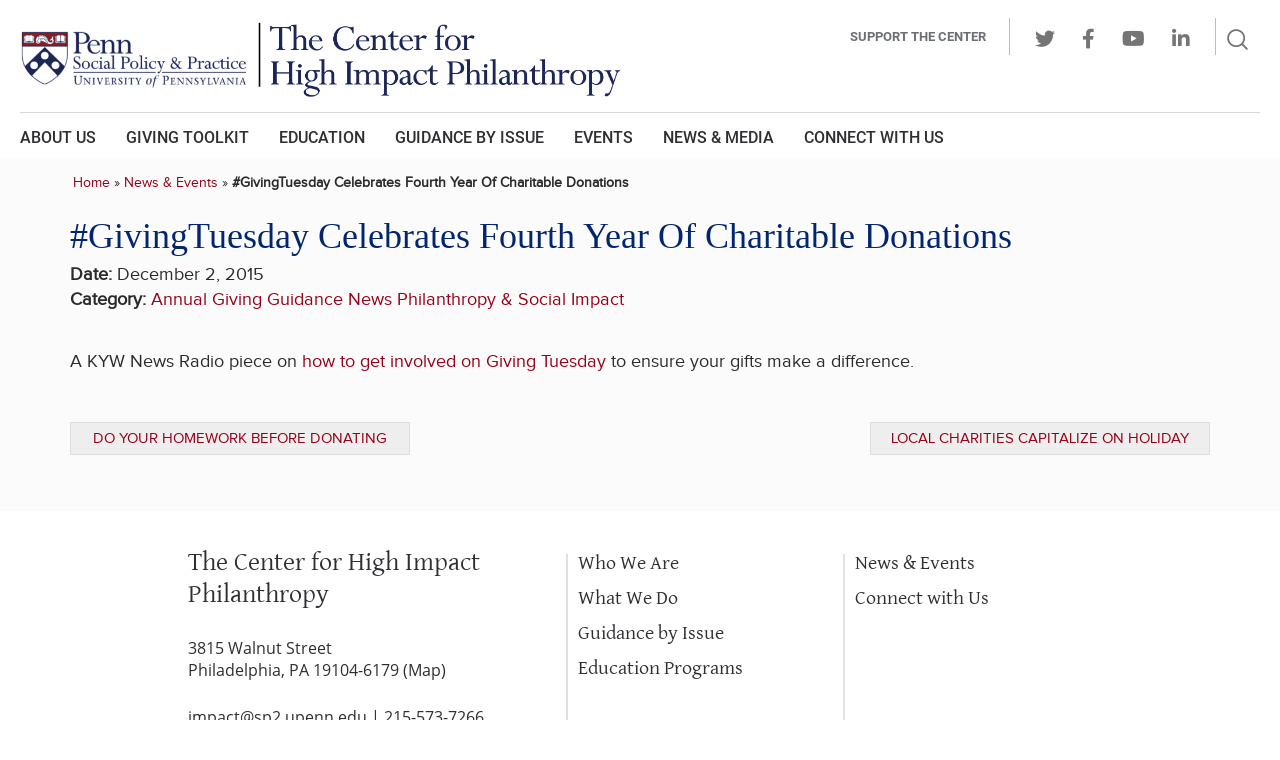

--- FILE ---
content_type: text/css
request_url: https://www.impact.upenn.edu/wp-content/themes/chip/style.css
body_size: 32428
content:
@charset "UTF-8";
@font-face {
  font-family: 'GentiumBasic';
  src: url("inc/fonts/GentiumBasic.eot");
  src: url("inc/fonts/GentiumBasic.eot?#iefix") format("embedded-opentype"), url("inc/fonts/GentiumBasic.woff") format("woff"), url("inc/fonts/GentiumBasic.ttf") format("truetype"), url("inc/fonts/GentiumBasic.svg#font-name") format("svg");
  font-weight: normal;
  font-style: normal; }

@font-face {
  font-family: 'GentiumBasic-Italic';
  src: url("inc/fonts/GentiumBasic-Italic.ttf");
  src: url("inc/fonts/GentiumBasic-Italic.eot");
  src: url("inc/fonts/GentiumBasic-Italic.eot?#iefix") format("embedded-opentype"), url("inc/fonts/GentiumBasic-Italic.woff") format("woff"), url("inc/fonts/GentiumBasic-Italic.ttf") format("truetype"), url("inc/fonts/GentiumBasic-Italic.svg#font-name") format("svg");
  font-weight: normal;
  font-style: italic; }

@font-face {
  font-family: 'GentiumBasic-BoldItalic';
  src: url("inc/fonts/GentiumBasic-BoldItalic.ttf");
  src: url("inc/fonts/GentiumBasic-BoldItalic.eot");
  src: url("inc/fonts/GentiumBasic-BoldItalic.eot?#iefix") format("embedded-opentype"), url("inc/fonts/GentiumBasic-BoldItalic.woff") format("woff"), url("inc/fonts/GentiumBasic-BoldItalic.ttf") format("truetype"), url("inc/fonts/GentiumBasic-BoldItalic.svg#font-name") format("svg");
  font-weight: bold;
  font-style: normal; }

@font-face {
  font-family: 'OpenSans-Regular';
  src: url("inc/fonts/OpenSans-Regular.ttf");
  src: url("inc/fonts/OpenSans-Regular.eot");
  src: url("inc/fonts/OpenSans-Regular.eot?#iefix") format("embedded-opentype"), url("inc/fonts/OpenSans-Regular.woff") format("woff"), url("inc/fonts/OpenSans-Regular.ttf") format("truetype"), url("inc/fonts/OpenSans-Regular.svg#font-name") format("svg");
  font-weight: normal;
  font-style: normal; }

@font-face {
  font-family: 'OpenSans-Italic';
  src: url("inc/fonts/OpenSans-Italic.ttf");
  src: url("inc/fonts/OpenSans-Italic.eot");
  src: url("inc/fonts/OpenSans-Italic.eot?#iefix") format("embedded-opentype"), url("inc/fonts/OpenSans-Italic.woff") format("woff"), url("inc/fonts/OpenSans-Italic.ttf") format("truetype"), url("inc/fonts/OpenSans-Italic.svg#font-name") format("svg");
  font-weight: normal;
  font-style: italic; }

@font-face {
  font-family: 'OpenSans-Bold';
  src: url("inc/fonts/OpenSans-Bold-webfont.ttf");
  src: url("inc/fonts/OpenSans-Bold-webfont.eot");
  src: url("inc/fonts/OpenSans-Bold-webfont.eot?#iefix") format("embedded-opentype"), url("inc/fonts/OpenSans-Bold-webfont.woff") format("woff"), url("inc/fonts/OpenSans-Bold-webfont.ttf") format("truetype"), url("inc/fonts/OpenSans-Bold-webfont.svg#font-name") format("svg");
  font-weight: bold;
  font-style: normal; }

@font-face {
  font-family: 'OpenSans-BoldItalic';
  src: url("inc/fonts/OpenSans-BoldItalic.ttf");
  src: url("inc/fonts/OpenSans-BoldItalic.eot");
  src: url("inc/fonts/OpenSans-BoldItalic.eot?#iefix") format("embedded-opentype"), url("inc/fonts/OpenSans-BoldItalic.woff") format("woff"), url("inc/fonts/OpenSans-BoldItalic.ttf") format("truetype"), url("inc/fonts/OpenSans-BoldItalic.svg#font-name") format("svg");
  font-weight: bold;
  font-style: normal; }

@font-face {
  font-family: 'Roboto';
  src: url("inc/fonts/Roboto-Regular.ttf");
  font-weight: normal;
  font-style: normal; }

@font-face {
  font-family: 'Roboto-Medium';
  src: url("inc/fonts/Roboto-Medium.ttf");
  font-weight: normal;
  font-style: normal; }

@font-face {
  font-family: 'Roboto-Bold';
  src: url("inc/fonts/Roboto-Bold.ttf");
  font-weight: bold;
  font-style: normal; }

/*
Theme Name: Center for High Impact Philanthropy
Theme URI: http://yikesinc.com
Author: YIKES, Inc.
Author URI: http://yikesinc.com
Description: The custom theme for Center for High Impact Philanthropy - University of Pennsylvania | School of Social Policy & Practice
Version: 1
*/
/* Fancy fonts */
@font-face {
  font-family: 'ProximaNova-Regular';
  src: url("inc/fonts/ProximaNova-Regular-webfont.eot");
  src: url("inc/fonts/ProximaNova-Regular-webfont.eot?#iefix") format("embedded-opentype"), url("inc/fonts/ProximaNova-Regular-webfont.woff") format("woff"), url("inc/fonts/ProximaNova-Regular-webfont.ttf") format("truetype"), url("inc/fonts/ProximaNova-Regular-webfont.svg#font-name") format("svg");
  font-weight: normal;
  font-style: normal; }

@font-face {
  font-family: 'ProximaNova-Bold';
  src: url("inc/fonts/ProximaNova-Bold-webfont.eot");
  src: url("inc/fonts/ProximaNova-Bold-webfont.eot?#iefix") format("embedded-opentype"), url("inc/fonts/ProximaNova-Bold-webfont.woff") format("woff"), url("inc/fonts/ProximaNova-Bold-webfont.ttf") format("truetype"), url("inc/fonts/ProximaNova-Bold-webfont.svg#font-name") format("svg");
  font-weight: normal;
  font-style: normal; }

@font-face {
  font-family: 'Tipografies - BuloRounded-RegularItalic-webfont';
  src: url("inc/fonts/Tipografies - BuloRounded-RegularItalic-webfont.eot");
  src: url("inc/fonts/Tipografies - BuloRounded-RegularItalic-webfont.eot?#iefix") format("embedded-opentype"), url("inc/fonts/Tipografies - BuloRounded-RegularItalic-webfont.woff") format("woff"), url("inc/fonts/Tipografies - BuloRounded-RegularItalic-webfont.ttf") format("truetype"), url("inc/fonts/Tipografies - BuloRounded-RegularItalic-webfont.svg#font-name") format("svg");
  font-weight: normal;
  font-style: normal; }

@font-face {
  font-family: 'OSP-DIN-webfont';
  src: url("inc/fonts/OSP-DIN-webfont.eot");
  src: url("inc/fonts/OSP-DIN-webfont.eot?#iefix") format("embedded-opentype"), url("inc/fonts/OSP-DIN-webfont.woff") format("woff"), url("inc/fonts/OSP-DIN-webfont.ttf") format("truetype"), url("inc/fonts/OSP-DIN-webfont.svg#font-name") format("svg");
  font-weight: normal;
  font-style: normal; }

@font-face {
  font-family: 'FontAwesome';
  src: url("inc/fonts/fontawesome-webfont.eot");
  src: url("inc/fonts/fontawesome-webfont.eot?#iefix") format("embedded-opentype"), url("inc/fonts/fontawesome-webfont.woff") format("woff"), url("inc/fonts/fontawesome-webfont.ttf") format("truetype"), url("inc/fonts/fontawesome-webfont.svg#genericonsregular") format("svg");
  font-weight: normal;
  font-style: normal; }

/* ==========================================================================
   Layout
   ========================================================================== */
#mainnav-container {
  background-color: #6d6d6d; }

#mainnav-container .navbar {
  margin-bottom: 0; }

#main {
  background-color: white;
  border-bottom: 3px solid #c4c4c4;
  -webkit-box-shadow: 0px 9px 9px -9px #222222;
  box-shadow: 0px 9px 9px -9px #222222;
  position: relative;
  z-index: 2; }

#content {
  padding-bottom: 2em; }

/* ==========================================================================
   Global
   ========================================================================== */
body {
  background-color: #737171;
  color: #2b2b2b;
  font-family: 'ProximaNova-Regular';
  font-size: 18px;
  line-height: 1.42857143; }

blockquote {
  font-family: Georgia, Times, "Times New Roman", serif;
  font-size: 1.2em;
  margin: 2em 0; }

p {
  margin: 0px 0px 1.2em; }

/* Links */
a {
  color: #95001a; }

a:visited {
  color: #95001a; }

a:hover,
a:focus,
a:active {
  color: #fb002c; }

/* Helpers */
.separator {
  margin: 0 1em;
  display: inline; }

.img-center {
  display: block;
  margin: 0 auto; }

.bar {
  background-color: #21438a;
  -webkit-border-radius: 5px !important;
  -moz-border-radius: 5px !important;
  -ms-border-radius: 5px !important;
  -o-border-radius: 5px !important;
  border-radius: 5px !important;
  height: 14px;
  margin: 1em 0; }

/* Misc Bootstrap Stuff */
.pagination ul > li.disabled {
  display: none; }

.pagination ul > li.active a {
  border: 1px solid #eeeeee; }

.btn {
  -webkit-border-radius: 0 !important;
  -moz-border-radius: 0 !important;
  -ms-border-radius: 0 !important;
  -o-border-radius: 0 !important;
  border-radius: 0 !important;
  color: #262626;
  text-transform: uppercase; }

.btn-danger {
  background-color: white !important;
  border: 0 !important;
  color: #ba191f !important; }

.btn-grey {
  background-color: #eeeeee !important; }

.pager li > a,
.pager li > span {
  background-color: #eeeeee !important;
  -webkit-border-radius: 0 !important;
  -moz-border-radius: 0 !important;
  -ms-border-radius: 0 !important;
  -o-border-radius: 0 !important;
  border-radius: 0 !important;
  font-size: 0.86em;
  max-height: 33px;
  max-width: 340px;
  overflow: hidden;
  padding: 5px 8px;
  text-transform: uppercase; }

.alert-info {
  color: white !important;
  background-color: #4f9fc0 !important;
  border-color: #4f9fc0 !important;
  -webkit-border-radius: 0 !important;
  -moz-border-radius: 0 !important;
  -ms-border-radius: 0 !important;
  -o-border-radius: 0 !important;
  border-radius: 0 !important;
  display: inline-block; }

/* =Typography
    Font css is all in the partial _fonts.scss
----------------------------------------------- */
/* Headings */
h1,
h2,
h3,
h4,
h5,
h6,
.h1,
.h2,
.h3,
.h4,
.h5,
.h6 {
  font-weight: 400; }

h1,
.h1,
h2,
.h2 {
  font-family: Georgia, "Times New Roman", Times, serif; }

h1,
.h1 {
  color: #01256e;
  font-size: 36px; }

h2,
.h2 {
  color: #ba191f;
  font-size: 24px;
  font-style: italic; }

h3,
.h3 {
  font-family: Helvetica, Arial, Sans-Serif;
  font-size: 16px;
  font-weight: bold; }

h4,
.h4 {
  color: #ba191f;
  font-family: "Arial Narrow", Arial, Helvetica, sans-serif;
  font-size: 15px;
  font-weight: bold;
  text-transform: uppercase; }

h5,
.h5 {
  color: #2b2b2b;
  font-family: Helvetica, Arial, Sans-Serif;
  font-size: 13px;
  font-weight: bold; }

h6,
.h6 {
  font-size: 1.2em; }

h1,
.h1,
h2,
.h2,
h3,
.h3 {
  margin-top: 20px;
  margin-bottom: 10px; }

h4,
.h4,
h5,
.h5,
h6,
.h6 {
  margin-top: 10px;
  margin-bottom: 10px; }

h1 a,
h2 a,
h3 a,
h4 a,
h5 a,
h6 a {
  text-decoration: none; }

/* =Forms - Most handled by Bootstrap. Overrides below
----------------------------------------------- */
/* styles that makes comments and Gravity forms Bootstrappy */
/* this makes Bootstrap styles apply to the comments form */
input[type="submit"],
.gform_button,
.button {
  display: inline-block;
  padding: 6px 12px;
  margin-bottom: 0;
  font-size: 14px;
  font-weight: normal;
  line-height: 1.428571429;
  text-align: center;
  white-space: nowrap;
  vertical-align: middle;
  cursor: pointer;
  border: 1px solid transparent;
  -webkit-border-radius: 4px !important;
  -moz-border-radius: 4px !important;
  -ms-border-radius: 4px !important;
  -o-border-radius: 4px !important;
  border-radius: 4px !important;
  -webkit-user-select: none;
  -moz-user-select: none;
  -ms-user-select: none;
  -o-user-select: none;
  user-select: none;
  color: #555555;
  background-color: white;
  border-color: #eeeeee; }

input[type="submit"]:focus,
.gform_button:focus,
.button:focus {
  outline: thin dotted #555555;
  outline: 5px auto -webkit-focus-ring-color;
  outline-offset: -2px; }

input[type="submit"]:hover,
input[type="submit"]:focus,
.gform_button:hover,
.gform_button:focus,
.button:hover,
.button:focus {
  color: #555555;
  text-decoration: none; }

input[type="submit"]:active,
.gform_button:active,
input[type="submit"].active,
.gform_button.active {
  background-image: none;
  outline: 0;
  -webkit-box-shadow: inset 0 3px 5px rgba(0, 0, 0, 0.125);
  box-shadow: inset 0 3px 5px rgba(0, 0, 0, 0.125); }

textarea {
  display: block;
  width: 100%;
  height: 34px;
  padding: 6px 12px;
  font-size: 14px;
  line-height: 1.428571429;
  color: #555555;
  vertical-align: middle;
  background-color: white;
  border: 1px solid #eeeeee;
  -webkit-border-radius: 4px !important;
  -moz-border-radius: 4px !important;
  -ms-border-radius: 4px !important;
  -o-border-radius: 4px !important;
  border-radius: 4px !important;
  -webkit-box-shadow: inset 0 1px 1px rgba(0, 0, 0, 0.075);
  box-shadow: inset 0 1px 1px rgba(0, 0, 0, 0.075);
  -webkit-transition: border-color ease-in-out 0.15s, box-shadow ease-in-out 0.15s;
  -moz-transition: border-color ease-in-out 0.15s, box-shadow ease-in-out 0.15s;
  -o-transition: border-color ease-in-out 0.15s, box-shadow ease-in-out 0.15s;
  transition: border-color ease-in-out 0.15s, box-shadow ease-in-out 0.15s; }

textarea:focus {
  border-color: #66afe9;
  outline: 0;
  -webkit-box-shadow: inset 0 1px 1px rgba(0, 0, 0, 0.075), 0 0 8px rgba(102, 175, 233, 0.6);
  box-shadow: inset 0 1px 1px rgba(0, 0, 0, 0.075), 0 0 8px rgba(102, 175, 233, 0.6); }

.comments-area label {
  width: 60px; }

.comments-area input {
  display: inline-block;
  height: 34px;
  padding: 6px 12px;
  font-size: 14px;
  line-height: 1.428571429;
  color: #555555;
  vertical-align: middle;
  background-color: white;
  border: 1px solid #eeeeee;
  -webkit-border-radius: 4px !important;
  -moz-border-radius: 4px !important;
  -ms-border-radius: 4px !important;
  -o-border-radius: 4px !important;
  border-radius: 4px !important;
  -webkit-box-shadow: inset 0 1px 1px rgba(0, 0, 0, 0.075);
  box-shadow: inset 0 1px 1px rgba(0, 0, 0, 0.075);
  -webkit-transition: border-color ease-in-out 0.15s, box-shadow ease-in-out 0.15s;
  -moz-transition: border-color ease-in-out 0.15s, box-shadow ease-in-out 0.15s;
  -o-transition: border-color ease-in-out 0.15s, box-shadow ease-in-out 0.15s;
  transition: border-color ease-in-out 0.15s, box-shadow ease-in-out 0.15s; }

.comments-area input:focus {
  border-color: #66afe9;
  outline: 0;
  -webkit-box-shadow: inset 0 1px 1px rgba(0, 0, 0, 0.075), 0 0 8px rgba(102, 175, 233, 0.6);
  box-shadow: inset 0 1px 1px rgba(0, 0, 0, 0.075), 0 0 8px rgba(102, 175, 233, 0.6); }

/* this makes Bootstrap styles apply to gravity forms */
.gform_wrapper ul {
  padding-left: 0;
  list-style: none; }

.gform_wrapper li {
  margin-bottom: 15px; }

.gform_wrapper form {
  margin-bottom: 0; }

.gform_wrapper .gfield_required {
  padding-left: 1px; }

.gform_wrapper select,
.gform_wrapper textarea,
.gform_wrapper input[type="text"],
.gform_wrapper input[type="url"],
.gform_wrapper input[type="email"],
.gform_wrapper input[type="tel"],
.gform_wrapper input[type="number"],
.gform_wrapper input[type="password"] {
  font-size: 1em !important; }

.ginput_container input,
.ginput_container select,
.ginput_container textarea {
  display: block;
  width: 60%;
  height: 34px;
  padding: 6px 12px;
  font-size: 14px;
  line-height: 1.428571429;
  color: #555555;
  vertical-align: middle;
  background-color: white;
  border: 1px solid #eeeeee;
  -webkit-border-radius: 4px !important;
  -moz-border-radius: 4px !important;
  -ms-border-radius: 4px !important;
  -o-border-radius: 4px !important;
  border-radius: 4px !important;
  -webkit-box-shadow: inset 0 1px 1px rgba(0, 0, 0, 0.075);
  box-shadow: inset 0 1px 1px rgba(0, 0, 0, 0.075);
  -webkit-transition: border-color ease-in-out 0.15s, box-shadow ease-in-out 0.15s;
  -moz-transition: border-color ease-in-out 0.15s, box-shadow ease-in-out 0.15s;
  -o-transition: border-color ease-in-out 0.15s, box-shadow ease-in-out 0.15s;
  transition: border-color ease-in-out 0.15s, box-shadow ease-in-out 0.15s; }

.ginput_container input:focus,
.ginput_container select:focus {
  border-color: #66afe9;
  outline: 0;
  -webkit-box-shadow: inset 0 1px 1px rgba(0, 0, 0, 0.075), 0 0 8px rgba(102, 175, 233, 0.6);
  box-shadow: inset 0 1px 1px rgba(0, 0, 0, 0.075), 0 0 8px rgba(102, 175, 233, 0.6); }

.ginput_container textarea {
  height: auto; }

.ginput_container textarea:focus {
  border-color: #66afe9;
  outline: 0;
  -webkit-box-shadow: inset 0 1px 1px rgba(0, 0, 0, 0.075), 0 0 8px rgba(102, 175, 233, 0.6);
  box-shadow: inset 0 1px 1px rgba(0, 0, 0, 0.075), 0 0 8px rgba(102, 175, 233, 0.6); }

.ginput_container input[type="file"] {
  padding: 0; }

.gform_wrapper .ginput_left label,
.gform_wrapper .ginput_right label,
.gform_wrapper .ginput_full label {
  font-weight: 400;
  font-size: .8em;
  padding-bottom: 1em; }

.gform_wrapper .gfield_error {
  color: #b94a48; }

#gforms_confirmation_message,
.validation_message,
.validation_error {
  color: #b94a48;
  background-color: #f2dede;
  border-color: #eccfcf;
  -webkit-border-radius: 4px !important;
  -moz-border-radius: 4px !important;
  -ms-border-radius: 4px !important;
  -o-border-radius: 4px !important;
  border-radius: 4px !important;
  padding: 10px 15px;
  margin-bottom: 20px; }

.validation_message {
  padding: 2px 8px;
  width: 60%;
  margin-top: 2px; }

.gf_progressbar_percentage {
  height: 24px;
  margin-bottom: 20px;
  overflow: hidden;
  -webkit-border-radius: 4px !important;
  -moz-border-radius: 4px !important;
  -ms-border-radius: 4px !important;
  -o-border-radius: 4px !important;
  border-radius: 4px !important;
  background-color: #5cb85c;
  color: white;
  text-align: center;
  -webkit-box-shadow: inset 0 -1px 0 rgba(0, 0, 0, 0.15);
  box-shadow: inset 0 -1px 0 rgba(0, 0, 0, 0.15);
  -webkit-transition: width 0.6s ease;
  -moz-transition: width 0.6s ease;
  -o-transition: width 0.6s ease;
  transition: width 0.6s ease; }

.page .gform_wrapper .gfield_checkbox li label,
.page .gform_wrapper .gfield_radio li label {
  margin: 9px 0 0 24px !important; }

.page .gform_wrapper .gfield_checkbox li,
.page .gform_wrapper .gfield_radio li {
  margin: 0; }

/* this makes Bootstrap styles apply to gravity forms footer widgets */
.footer-widgets .gform_wrapper li {
  margin-bottom: 0; }

.footer-widgets .gform_wrapper .gform_heading {
  margin-bottom: 0; }

.footer-widgets .gform_wrapper .ginput_complex .ginput_left,
.footer-widgets .gform_wrapper .ginput_complex .ginput_right {
  width: 100%;
  float: none; }

.footer-widgets .gform_wrapper .ginput_complex .ginput_complex input[type=text] {
  width: 100% !important; }

.footer-widgets .gform_wrapper .top_label input.medium,
.footer-widgets .gform_wrapper .top_label select.medium {
  width: 100%; }

.footer-widgets .ginput_left label,
.footer-widgets .ginput_right label,
.footer-widgets .ginput_full label {
  padding-bottom: 0; }

.footer-widgets .ginput_container input,
.footer-widgets .ginput_container select,
.footer-widgets .ginput_container textarea {
  display: block;
  width: 60%;
  height: auto; }

.footer-widgets .gform_footer {
  margin: 0; }

.footer-widgets .gform_footer input.button {
  background-color: #0066cc !important;
  border-color: #004c99 !important;
  color: white !important; }

.footer-widgets .gform_footer input.button:visited,
.footer-widgets .gform_footer input.button:active,
.footer-widgets .gform_footer input.button:focus,
.footer-widgets .gform_footer input.button:hover {
  color: white; }

/* ==========================================================================
   Header
   ========================================================================== */
#header-top {
  border-top: 10px solid #01256e;
  background-color: #21438a; }

#header-top .header-top-left .site-title {
  margin: 2em 0; }

#header-top .header-top-right {
  text-align: right; }

#header-top .header-top-right .header-top-social {
  background-color: #01256e;
  display: inline;
  padding: 0.6em; }

#header-top .header-top-right .header-top-social a,
#header-top .header-top-right .header-top-social a:visited {
  color: #c9d1de; }

#header-top .header-top-right .header-top-social .fa {
  font-size: 1.6em;
  margin: 0 0.2em; }

#header-top .header-top-right .header-top-search {
  margin-top: 2em; }

#header-top .header-top-right .header-top-search ::-webkit-input-placeholder {
  color: #c9d1de; }

#header-top .header-top-right .header-top-search :-moz-placeholder {
  color: #c9d1de; }

#header-top .header-top-right .header-top-search ::-moz-placeholder {
  color: #c9d1de; }

#header-top .header-top-right .header-top-search :-ms-input-placeholder {
  color: #c9d1de; }

#header-top .header-top-right .header-top-search .form-control {
  background-color: #405e9c;
  border: 0;
  -webkit-border-radius: 0 !important;
  -moz-border-radius: 0 !important;
  -ms-border-radius: 0 !important;
  -o-border-radius: 0 !important;
  border-radius: 0 !important;
  color: white; }

#header-top .header-top-right .header-top-search .btn {
  background-color: #405e9c;
  -webkit-border-radius: 0 !important;
  -moz-border-radius: 0 !important;
  -ms-border-radius: 0 !important;
  -o-border-radius: 0 !important;
  border-radius: 0 !important; }

#header-top .header-top-right .header-top-search .btn .fa {
  color: #c9d1de; }

/* =Menu
----------------------------------------------- */
/* Change the main nav colors */
#menu-main-menu > li:hover > a,
#menu-main-menu > li.current_page_parent > a {
  background-color: transparent;
  color: #f2c100 !important; }

#mainnav-container .navbar-collapse {
  padding-right: 0;
  padding-left: 0; }

#mainnav-container .navbar-inverse {
  background-color: #6d6d6d;
  border-color: transparent; }

#mainnav-container .navbar-inverse .navbar-nav {
  width: 100%; }

#mainnav-container .navbar-inverse .navbar-nav > li .menu-item-description {
  color: white;
  font-size: 1em;
  font-weight: 400;
  padding: 3px 20px; }

#mainnav-container .navbar-inverse .navbar-nav > li > a {
  color: white;
  font-weight: bold; }

#mainnav-container .navbar-inverse .navbar-nav > li > a:hover,
#mainnav-container .navbar-inverse .navbar-nav > li > a:focus {
  color: #f2c100; }

#mainnav-container .navbar-inverse .navbar-nav > li#menu-item-84 ul.dropdown-menu {
  margin-left: -587px; }

#mainnav-container .navbar-inverse .navbar-nav > li ul.dropdown-menu {
  background-color: #595959;
  width: 1138px;
  -webkit-border-radius: 0 !important;
  -moz-border-radius: 0 !important;
  -ms-border-radius: 0 !important;
  -o-border-radius: 0 !important;
  border-radius: 0 !important; }

#mainnav-container .navbar-inverse .navbar-nav > li ul.dropdown-menu li {
  display: inline-block;
  /*AE*/
  padding-bottom: 0.6em;
  vertical-align: top;
  width: 32%; }

#mainnav-container .navbar-inverse .navbar-nav > li ul.dropdown-menu li a {
  color: white;
  font-size: 1.2em;
  font-weight: bold;
  white-space: normal; }

#mainnav-container .navbar-inverse .navbar-nav > li ul.dropdown-menu li a:hover,
#mainnav-container .navbar-inverse .navbar-nav > li ul.dropdown-menu li a:focus {
  background-color: #595959;
  color: #f2c100; }

#mainnav-container .navbar-inverse .navbar-nav > li ul.dropdown-menu li.has-decription a {
  height: 60px;
  line-height: 1.1; }

#mainnav-container .navbar-inverse .navbar-nav > li ul.dropdown-menu li:hover ul.dropdown-menu,
#mainnav-container .navbar-inverse .navbar-nav > li ul.dropdown-menu li:focus ul.dropdown-menu,
#mainnav-container .navbar-inverse .navbar-nav > li ul.dropdown-menu li:active ul.dropdown-menu {
  display: inline-block;
  /*AE*/
  margin-top: -140px;
  max-width: 300px; }

#mainnav-container .navbar-inverse .navbar-nav > li ul.dropdown-menu li:hover ul.dropdown-menu li,
#mainnav-container .navbar-inverse .navbar-nav > li ul.dropdown-menu li:focus ul.dropdown-menu li,
#mainnav-container .navbar-inverse .navbar-nav > li ul.dropdown-menu li:active ul.dropdown-menu li {
  display: inline-block;
  /*AE*/
  width: 100%; }

#mainnav-container .navbar-inverse .navbar-nav > li ul.dropdown-menu li:hover ul.dropdown-menu li a,
#mainnav-container .navbar-inverse .navbar-nav > li ul.dropdown-menu li:focus ul.dropdown-menu li a,
#mainnav-container .navbar-inverse .navbar-nav > li ul.dropdown-menu li:active ul.dropdown-menu li a {
  font-size: 1em;
  font-weight: regular;
  height: auto;
  padding: 0.2em 2em 0.2em 3em; }

#mainnav-container .navbar-inverse .navbar-nav > li ul.dropdown-menu li:hover ul.dropdown-menu li a:before,
#mainnav-container .navbar-inverse .navbar-nav > li ul.dropdown-menu li:focus ul.dropdown-menu li a:before,
#mainnav-container .navbar-inverse .navbar-nav > li ul.dropdown-menu li:active ul.dropdown-menu li a:before {
  content: "\f0da";
  font-family: FontAwesome;
  margin-right: 0.4em; }

#mainnav-container .navbar-inverse .navbar-nav > li ul.dropdown-menu > .active > a,
#mainnav-container .navbar-inverse .navbar-nav > li ul.dropdown-menu > .active > a:hover,
#mainnav-container .navbar-inverse .navbar-nav > li ul.dropdown-menu > .active > a:focus {
  background-color: #595959;
  color: #f2c100; }

#mainnav-container .navbar-inverse .navbar-nav > .active > a,
#mainnav-container .navbar-inverse .navbar-nav > .active > a:hover,
#mainnav-container .navbar-inverse .navbar-nav > .active > a:focus {
  color: #f2c100; }

#mainnav-container .navbar-inverse .navbar-nav .open > a,
#mainnav-container .navbar-inverse .navbar-nav .open > a:hover,
#mainnav-container .navbar-inverse .navbar-nav .open > a:focus {
  color: #f2c100; }

/* ==========================================================================
   Content
   ========================================================================== */
/* =Global
----------------------------------------------- */
.hentry {
  margin: 0 0 1.5em; }

.single .byline,
.group-blog .byline {
  display: inline; }

.entry-content,
.entry-summary {
  margin: 1.5em 0 0; }

#breadcrumbs {
  font-size: 0.8em;
  margin-top: 1em;
  padding-left: 0.2em; }

h1.entry-title {
  margin-top: 0.2em; }

.page-highlight-box {
  background-color: white;
  border: 4px solid #ba191f;
  float: right;
  margin: 0 0 2em 2em;
  padding: 1em 1em 0 1em;
  width: 36%; }

.endnotes {
  border-top: 1px solid #737171;
  color: #6d6d6d;
  font-size: 0.76em;
  margin-top: 4em;
  padding: 1em; }

/* =Home page
----------------------------------------------- */
.page-template-page-home-php .jumbotron {
  background-image: no-repeat center top;
  -webkit-background-size: cover !important;
  -moz-background-size: cover !important;
  -o-background-size: cover !important;
  background-size: cover !important;
  height: 100%;
  margin-bottom: 0;
  padding: 1em 0 0 0; }

.page-template-page-home-php .jumbotron .image-button {
  color: white;
  background-color: #cf6b1e;
  border-top: 4px solid #a25418;
  float: right;
  font-size: 0.8em;
  max-width: 200px;
  padding: 1em; }

.page-template-page-home-php .jumbotron .image-button a {
  color: white; }

.page-template-page-home-php .home-content-container {
  text-align: center; }

.page-template-page-home-php .home-content-container .home-content-headline {
  min-height: 200px; }

.page-template-page-home-php .home-content-container .home-content-headline h3,
.page-template-page-home-php .home-content-container .home-content-headline h2 {
  color: #c4c4c4;
  font-family: 'OSP-DIN-webfont';
  letter-spacing: 1px;
  line-height: 1;
  margin-top: 0;
  margin-bottom: 0;
  text-shadow: 1px 2px 3px black; }

.page-template-page-home-php .home-content-container .home-content-headline h3 {
  font-size: 2.8em; }

.page-template-page-home-php .home-content-container .home-content-headline h2 {
  font-size: 3.8em; }

.page-template-page-home-php .home-content-container .home-content-headline h3.home-content-showhow {
  margin: 0 auto;
  width: 60%; }

.page-template-page-home-php .home-content-container .home-content {
  background-color: rgba(0, 0, 0, 0.6);
  color: white;
  margin: 4em 0px -60px 0;
  padding: 1em;
  text-shadow: 1px 1px 2px black; }

.page-template-page-home-php .home-content-container .home-content p {
  font-size: 20px;
  margin: 0; }

.page-template-page-home-php #home-feature-container {
  background-color: #4f9fc0;
  color: white;
  padding: 2em 0; }

.page-template-page-home-php #home-feature-container h2,
.page-template-page-home-php #home-feature-container h4 {
  color: white;
  text-transform: uppercase; }

.page-template-page-home-php #home-feature-container h2 {
  font-family: 'OSP-DIN-webfont';
  margin: 0 0 0.1em 0px; }

.page-template-page-home-php #home-feature-container h4 {
  font-family: 'ProximaNova-Regular';
  font-size: 1em;
  margin: 0; }

.page-template-page-home-php #home-feature-container p {
  margin: 0px 0px 1em; }

.page-template-page-home-php #home-guidence-container {
  background-color: #eeeeee;
  padding: 1em 0; }

.page-template-page-home-php #home-guidence-container h5 {
  font-weight: bold;
  text-transform: uppercase; }

.page-template-page-home-php #home-guidence-container ul.guidance-list {
  padding: 0; }

.page-template-page-home-php #home-guidence-container ul.guidance-list li {
  color: white;
  display: inline-block;
  list-style-type: none;
  padding: 0; }

.page-template-page-home-php #home-guidence-container ul.guidance-list li a {
  color: white;
  text-decoration: none; }

.page-template-page-home-php #home-guidence-container ul.guidance-list li a:hover,
.page-template-page-home-php #home-guidence-container ul.guidance-list li a:focus,
.page-template-page-home-php #home-guidence-container ul.guidance-list li a:active {
  color: #c9d1de; }

.page-template-page-home-php #home-guidence-container ul.guidance-list li .guidance-list-item-container {
  background-color: #cf6b1e;
  height: 187px;
  margin: 0 0.2em;
  overflow: hidden;
  text-align: center; }

.page-template-page-home-php #home-guidence-container ul.guidance-list li .guidance-list-item-container h4,
.page-template-page-home-php #home-guidence-container ul.guidance-list li .guidance-list-item-container h5 {
  color: white; }

.page-template-page-home-php #home-guidence-container ul.guidance-list li .guidance-list-item-container h4 {
  background-color: #262626;
  margin-bottom: 0px;
  margin-top: 0;
  padding: 0.2em 0; }

.page-template-page-home-php #home-guidence-container ul.guidance-list li .guidance-list-item-container h5 {
  height: 38px;
  margin-top: 0;
  overflow: hidden; }

.page-template-page-home-php #home-guidence-container ul.guidance-list li .guidance-list-item-container .list-group-item-content {
  padding: 0.4em; }

.page-template-page-home-php #home-guidence-container ul.guidance-list li .guidance-list-item-container .list-group-item-content .fa {
  font-size: 5em; }

.page-template-page-home-php #home-guidence-container ul.guidance-list li:first-child .guidance-list-item-container {
  margin-left: 0; }

.page-template-page-home-php #home-guidence-container ul.guidance-list li:last-child .guidance-list-item-container {
  margin-right: 0; }

.page-template-page-home-php #home-videoblog-container {
  padding: 1em 0; }

.page-template-page-home-php #home-videoblog-container .home-videos,
.page-template-page-home-php #home-videoblog-container .home-blog {
  border-top: 1px solid #262626;
  height: 406px;
  overflow: hidden; }

.page-template-page-home-php #home-videoblog-container .home-videos h5 {
  margin-bottom: 0;
  text-transform: uppercase; }

.page-template-page-home-php #home-videoblog-container .home-videos .presenter {
  font-size: 0.86em; }

.page-template-page-home-php #home-videoblog-container .home-videos .home-videos-video {
  margin: 1em 0; }

.page-template-page-home-php #home-videoblog-container .home-blog h5 {
  text-transform: uppercase; }

.page-template-page-home-php #home-videoblog-container .home-blog .home-blog-item-container {
  font-size: 0.86em;
  margin-bottom: 2em; }

.page-template-page-home-php #home-videoblog-container .home-blog .home-blog-item-container .home-blog-postedon {
  font-style: italic; }

.page-template-page-home-php #home-videoblog-container .home-blog .home-blog-item-container .home-blog-postedon .separator {
  font-style: normal;
  margin: 0px 0.1em 0 0.4em; }

.page-template-page-home-php #home-videoblog-container .home-blog .home-blog-item-container h5.home-blog-title {
  font-size: 1em;
  font-weight: bold;
  margin: 0;
  text-transform: capitalize; }

.page-template-page-home-php #home-videoblog-container .home-blog .home-blog-item-container .home-blog-excerpt {
  margin-bottom: 0.5em; }

.page-template-page-home-php #home-videoblog-container .home-blog .home-blog-item-container .home-blog-excerpt p {
  margin: 0; }

.page-template-page-home-php #home-quote-container {
  background-color: #cf6b1e;
  border-top: 8px solid #a25418;
  padding: 1em 0; }

.page-template-page-home-php #home-quote-container h2 {
  color: white;
  font-family: 'ProximaNova-Bold';
  font-size: 1.6em;
  font-style: italic;
  margin: 0;
  text-align: center;
  text-transform: uppercase; }

.page-template-page-home-php #home-quote-container .quote-citation {
  color: white;
  text-align: right; }

.page-template-page-home-php #home-quote-container .quote-citation h2 {
  color: white;
  font-family: 'ProximaNova-Bold';
  font-style: normal;
  line-height: 1;
  margin: 0;
  text-align: right; }

.page-template-page-home-php #home-quote-container .quote-citation a {
  color: white; }

.page-template-page-home-php #home-callouts-container {
  background-color: white;
  padding: 1em 0; }

.page-template-page-home-php #home-callouts-container .grey-circle-container {
  height: 280px;
  margin: 0 auto;
  width: 280px; }

.page-template-page-home-php #home-callouts-container .grey-circle-container .grey-circle {
  background-color: #eeeeee;
  -webkit-border-radius: 50% !important;
  -moz-border-radius: 50% !important;
  -ms-border-radius: 50% !important;
  -o-border-radius: 50% !important;
  border-radius: 50% !important;
  display: table-cell;
  height: 280px;
  text-align: center;
  vertical-align: middle;
  width: 280px; }

.page-template-page-home-php #home-callouts-container h5 {
  background-color: #21438a;
  color: white;
  font-size: 0.88em;
  font-weight: 600;
  margin: -40px auto 0;
  padding: 0.3em;
  text-align: center;
  width: 84%; }

.page-template-page-home-php #home-callouts-container ul.menu {
  margin-top: 1em; }

.page-template-page-home-php #home-callouts-container ul.menu li a {
  font-size: 0.9em; }

/* =Sub pages
----------------------------------------------- */
.entry-meta .cat-links ul.post-categories {
  display: inline-block;
  padding: 0; }

.entry-meta .cat-links ul.post-categories li {
  display: inline-block;
  list-style-type: none; }

/* Blog pages */
.blog .entry-header,
.category .entry-header {
  margin-bottom: 0.4em; }

.blog .entry-header h2.blog-title,
.category .entry-header h2.blog-title {
  margin-bottom: 0; }

.blog .entry-header .entry-meta,
.category .entry-header .entry-meta {
  font-size: 0.9em; }

.blog .blog-posts .hentry,
.category .blog-posts .hentry {
  border-bottom: 1px solid #c4c4c4;
  padding-bottom: 2em; }

h1.blog-entry-title {
  margin: 0.2em 0 0 0; }

/* =Custom Post Types
----------------------------------------------- */
/* Toolkits */
.toolkit-header {
  border: 2px solid #262626;
  height: 320px;
  width: 100%; }

.toolkit-header h1.entry-title {
  font-size: 2.2em;
  margin-top: 2em;
  padding-right: 1em; }

.toolkit-header h2.toolkit-subtitle {
  font-size: 1.6em;
  padding-right: 1.5em; }

.toolkit-video {
  float: right;
  margin-left: 2em; }

.toolkit-subnav {
  background-color: #21438a;
  margin: 2em 0;
  padding: 0.4em 0.8em; }

.toolkit-subnav ul.menu {
  padding: 0;
  margin: 0;
  font-size: 0; }

.toolkit-subnav ul.menu > li {
  list-style-type: none;
  display: inline-block;
  vertical-align: top;
  font-size: 18px;
  width: 15%; }

.toolkit-subnav ul.menu > li:last-child {
  margin-right: 0;
  border: none; }

.toolkit-subnav ul.menu > li:hover a,
.toolkit-subnav ul.menu > li.current_page_item a,
.toolkit-subnav ul.menu > li.current-page-ancestor a {
  background-color: #21438a;
  text-decoration: none; }

.toolkit-subnav ul.menu > li a {
  color: white;
  display: block;
  padding: 0.4em 1em; }

.toolkit-subnav ul.menu > li ul.sub-menu {
  background-color: #21438a;
  height: auto;
  display: none;
  padding: 0 0 1em 0;
  position: absolute;
  width: 300px;
  z-index: 99; }

.toolkit-subnav ul.menu > li ul.sub-menu li {
  list-style-type: none;
  display: block; }

.toolkit-subnav ul.menu > li ul.sub-menu li:first-child {
  padding-top: 0.4em; }

.toolkit-subnav ul.menu > li ul.sub-menu li a {
  background-color: transparent;
  display: block;
  font-size: 0.86em;
  height: auto;
  padding: 0.4em 1.2em; }

.toolkit-subnav ul.menu > li ul.sub-menu li a:hover,
.toolkit-subnav ul.menu > li ul.sub-menu li a:focus,
.toolkit-subnav ul.menu > li ul.sub-menu li a:active {
  color: #f2c100; }

.toolkit-subnav ul.menu > li ul.sub-menu li.menu-item-has-children a {
  padding-bottom: 0; }

.toolkit-subnav ul.menu > li ul.sub-menu li ul.sub-menu {
  background-color: transparent;
  display: block;
  height: auto;
  position: relative; }

.toolkit-subnav ul.menu > li ul.sub-menu li ul.sub-menu li a {
  font-size: 0.8em;
  padding: 0.2em 2em 0.2em 3em; }

.toolkit-subnav ul.menu > li ul.sub-menu li ul.sub-menu li a:before {
  content: "\f0da";
  font-family: FontAwesome;
  margin-right: 0.4em; }

.toolkit-subnav ul.menu > li.menu-item-has-children:hover ul.sub-menu {
  display: block;
  height: auto; }

.toolkit-subnav ul.menu > li.menu-item-has-children > a::after {
  content: '';
  width: 0;
  height: 0;
  display: inline-block;
  vertical-align: middle;
  margin-left: 4px;
  border-top: 4px solid;
  border-right: 4px solid transparent;
  border-left: 4px solid transparent; }

.toolkit-subnav-mobile {
  display: none; }

/* People */
ul.people-list {
  padding: 0; }

ul.people-list li {
  list-style-type: none;
  margin-bottom: 1em; }

.single-cpt_people .wp-post-image {
  float: left;
  margin: 0 1.4em 1.4em 0;
  border: 1px solid #E5E5E5;
  padding: 6px; }

/* Reports */
.single-cpt_report .wp-post-image {
  float: right;
  margin: 0 0 1.4em 1.4em;
  border: 1px solid #E5E5E5;
  padding: 6px; }

/* Case Studies */
.take-action-container {
  display: block;
  background: #e0caf2;
  color: #6D28A9;
  font-weight: bold;
  font-size: 14px;
  padding: 15px;
  margin-bottom: 1em; }

/* =Media
----------------------------------------------- */
img {
  max-width: 100%;
  height: auto; }

.entry-content .alignnone,
.entry-content .alignright,
.entry-content .alignleft,
.entry-content .aligncenter {
  border: 1px solid #E5E5E5;
  padding: 6px; }

.entry-content .alignright {
  float: right;
  margin: 0 0 1.4em 1.4em; }

.entry-content .alignleft {
  float: left;
  margin: 0 1.4em 1.4em 0; }

.entry-content .aligncenter {
  margin: 1.4em auto;
  display: block; }

.entry-content .img-noborder {
  border: 0px !important;
  -webkit-box-shadow: none !important;
  box-shadow: none !important;
  padding: 0px !important; }

.comment-content img.wp-smiley {
  border: 0 !important;
  margin: 0 1em; }

.wp-caption {
  border: 1px solid #eeeeee;
  margin-bottom: 1.5em;
  max-width: 100%; }

.wp-caption img[class*="wp-image-"] {
  display: block;
  margin: 1.2% auto 0;
  max-width: 98%; }

.wp-caption .wp-caption-text {
  text-align: center;
  margin: 0.5em 0 0 0;
  font-size: 0.8em; }

.site-content .gallery {
  margin-bottom: 1.5em; }

.site-content .gallery a img {
  border: none;
  height: auto;
  max-width: 90%; }

.site-content .gallery dd {
  margin: 0; }

/* Make sure embeds and iframes fit their containers */
embed,
iframe,
object {
  max-width: 100%;
  min-width: 0 !important; }

/* =Comments
----------------------------------------------- */
#comment {
  height: 80px; }

/* =Search results
----------------------------------------------- */
.search-results .search-entry-title .fa-search {
  font-size: 0.64em;
  vertical-align: middle; }

.search-results .entry-summary {
  margin: 1em 0 2em; }

/* =Infinite Scroll
----------------------------------------------- */
/* Globally hidden elements when Infinite Scroll is supported and in use. */
.infinite-scroll .navigation-paging,
.infinite-scroll.neverending .site-footer {
  /* Theme Footer (when set to scrolling) */
  display: none; }

/* When Infinite Scroll has reached its end we need to re-display elements that were hidden (via .neverending) before */
.infinity-end.neverending .site-footer {
  display: block; }

/* ==========================================================================
   Widgetized Areas
   ========================================================================== */
/* =Global
----------------------------------------------- */
/* =Sidebars
----------------------------------------------- */
.widget {
  margin: 0 0 1.5em; }

.widget select {
  max-width: 100%; }

/* Search widget */
.widget_search .search-submit {
  display: none; }

/* =Footer
----------------------------------------------- */
/* ==========================================================================
   Footer
   ========================================================================== */
#colophon {
  background-color: #737171;
  color: white;
  font-size: 0.9em;
  padding: 2.6em 0; }

#colophon a {
  color: white; }

#colophon .footer-widgets .footer-col-1 {
  padding-right: 2em; }

#colophon .footer-widgets .footer-col-2 {
  padding-left: 2em;
  padding-right: 2em; }

#colophon .footer-widgets .footer-col-3 {
  padding-left: 2em; }

#colophon .credits {
  font-size: 0.8em;
  margin-top: 2em; }

/* ==========================================================================
   Specific Media STYLES
   ========================================================================== */
/* responsive styles */
/* Bootstrap's first breakpoint */
@media screen and (max-width: 1200px) {
  .jumbotron .col-md-offset-3 {
    margin-left: 10%; }
  .jumbotron .col-sm-6 {
    width: 80%; }
  .page-template-page-home-php .home-content-container .home-content-headline h3.home-content-showhow {
    margin: 0 auto;
    width: 80%; }
  .page-template-page-home-php .home-content-container .home-content {
    margin: 2em 0px -60px 0;
    width: 80%; }
  #mainnav-container .navbar-inverse .navbar-nav > li#menu-item-80 ul.dropdown-menu {
    margin-left: -44px; }
  #mainnav-container .navbar-inverse .navbar-nav > li ul.dropdown-menu {
    width: 1024px; }
  #mainnav-container .navbar-inverse .navbar-nav > li ul.dropdown-menu li {
    display: inline-block;
    /*AE*/ }
  #mainnav-container .navbar-inverse .navbar-nav > li#menu-item-84 ul.dropdown-menu {
    margin-left: -610px; }
  .toolkit-subnav ul.menu:before {
    margin: 0px 0.2em 0px 0px; }
  .toolkit-subnav ul.menu > li {
    margin-right: 0.4em; }
  .toolkit-subnav ul.menu > li a {
    font-size: 0.9em;
    padding: 0.4em; } }

/* ipad landscape */
/* Bootstrap's second breakpoint */
@media screen and (max-width: 992px) {
  #header-top .col-sm-9 {
    width: 70%; }
  #header-top .col-sm-3 {
    width: 30%; }
  #header-top .header-top-right .header-top-social {
    padding: 0.8em 0.4em 0.4em 0.4em; }
  .jumbotron .col-sm-6 {
    width: 100%; }
  .jumbotron .col-md-offset-3 {
    margin-left: 0; }
  .page-template-page-home-php .home-content-container .home-content-headline h3 {
    font-size: 2.2em; }
  .page-template-page-home-php .home-content-container .home-content-headline h2 {
    font-size: 3.2em; }
  .page-template-page-home-php .home-content-container .home-content {
    margin: 1em 0px -80px;
    width: 70%; }
  .page-template-page-home-php .home-content-container .home-content p {
    font-size: 18px; }
  #mainnav-container .navbar-inverse .navbar-nav > li#menu-item-80 ul.dropdown-menu {
    margin-left: -24px; }
  #mainnav-container .navbar-inverse .navbar-nav > li#menu-item-84 ul.dropdown-menu {
    margin-left: -24px; }
  #mainnav-container .navbar-inverse .navbar-nav > li ul.dropdown-menu {
    width: 768px; }
  #mainnav-container .navbar-inverse .navbar-nav > li .menu-item-description {
    display: none; }
  #mainnav-container .navbar-inverse .navbar-nav > li ul.dropdown-menu li {
    /*    padding: 0;*/ }
  #mainnav-container .navbar-inverse .navbar-nav > li ul.dropdown-menu li a {
    font-size: 1.1em; }
  .page-template-page-home-php #home-guidence-container ul.guidance-list li .guidance-list-item-container {
    height: 170px; }
  .page-template-page-home-php #home-guidence-container ul.guidance-list li .guidance-list-item-container .list-group-item-content .fa {
    font-size: 4em; }
  .page-template-page-home-php #home-videoblog-container .home-videos,
  .page-template-page-home-php #home-videoblog-container .home-blog {
    height: 420px;
    margin-bottom: 1em; }
  .page-template-page-home-php #home-videoblog-container .home-blog .home-blog-item-container {
    font-size: 0.8em;
    margin-bottom: 1em; }
  .page-template-page-home-php #home-feature-container {
    padding: 1em 0px; }
  .page-template-page-home-php #home-feature-container .col-sm-2 {
    width: 30%; }
  .page-template-page-home-php #home-feature-container .col-sm-10 {
    width: 70%; }
  .page-template-page-home-php #home-quote-container h2 {
    font-size: 1.4em; }
  .toolkit-header {
    -webkit-background-size: cover !important;
    -moz-background-size: cover !important;
    -o-background-size: cover !important;
    background-size: cover !important;
    height: 100%; }
  .toolkit-header .col-sm-5,
  .toolkit-header .col-sm-7 {
    width: 50%; }
  .toolkit-header h1.entry-title {
    font-size: 2em;
    margin-top: 1em; }
  .toolkit-header h2.toolkit-subtitle {
    font-size: 1.4em; }
  .toolkit-subnav {
    padding: 0.4em; }
  .toolkit-subnav ul.menu > li a {
    font-size: 0.84em;
    line-height: 1.2; } }

/* ipad portrait */
@media screen and (max-width: 768px) {
  #header-top .col-sm-9 {
    float: left;
    width: 60%; }
  #header-top .col-sm-3 {
    float: left;
    width: 40%; }
  #header-top .header-top-right .header-top-social {
    padding: 0.8em 0.4em 0.4em 0.4em; }
  .page-template-page-home-php #home-feature-container .col-sm-2 {
    width: 40%;
    float: left; }
  .page-template-page-home-php #home-feature-container .col-sm-2 img {
    padding: 5px; }
  .page-template-page-home-php #home-feature-container .col-sm-10 {
    float: left;
    width: 50%; }
  #mainnav-container .navbar-nav {
    margin: 0; }
  #mainnav-container .navbar-inverse .navbar-nav > li .menu-item-description {
    display: none; }
  #mainnav-container .navbar-inverse .navbar-nav > li#menu-item-80 ul.dropdown-menu {
    margin-left: 0px; }
  #mainnav-container .navbar-inverse .navbar-nav > li#menu-item-84 ul.dropdown-menu {
    margin-left: 0px; }
  #mainnav-container .navbar-inverse .navbar-nav > li ul.dropdown-menu {
    width: 768px; }
  #mainnav-container .navbar-inverse .navbar-nav > li > a {
    font-size: 0.9em;
    font-weight: normal;
    padding-left: 15px; } }

/* Main nav turns into hamburger */
@media screen and (max-width: 750px) {
  #mainnav-container .navbar-inverse .nav > li {
    display: block;
    vertical-align: top;
    width: auto; }
  #mainnav-container .navbar-inverse .nav > li a {
    padding: 10px 5px 10px 15px; }
  #mainnav-container .navbar-inverse .navbar-nav .open > a:focus,
  #mainnav-container .navbar-inverse .navbar-nav .open > a:active {
    padding-left: 2em; }
  #mainnav-container .navbar-inverse .navbar-nav > li ul.dropdown-menu {
    padding: 1em;
    /*    width: auto; */
    /*AE*/ }
  #mainnav-container .navbar-inverse .navbar-nav > li ul.dropdown-menu li {
    display: block;
    /*AE*/
    width: 90%; }
  #mainnav-container .navbar-inverse .navbar-nav > li ul.dropdown-menu li a {
    font-weight: normal; }
  .page-template-page-home-php #home-feature-container .col-sm-2,
  .page-template-page-home-php #home-feature-container .col-sm-10 {
    float: left; }
  .page-template-page-home-php #home-guidence-container ul.guidance-list li {
    margin: 0.2em;
    width: 31%; }
  .page-template-page-home-php #home-guidence-container ul.guidance-list li:first-child {
    margin-left: 0.2em; }
  .page-template-page-home-php #home-guidence-container ul.guidance-list li .guidance-list-item-container {
    margin: 0; }
  .page-template-page-home-php #home-videoblog-container .col-sm-6 {
    margin-bottom: 1em; }
  .page-template-page-home-php #home-videoblog-container .home-videos,
  .page-template-page-home-php #home-videoblog-container .home-blog {
    height: auto;
    margin-bottom: 0;
    padding-top: 1em; }
  .page-template-page-home-php #home-videoblog-container .home-blog .home-blog-item-container {
    margin-bottom: 2em; }
  .page-template-page-home-php #home-quote-container h2 {
    font-size: 1.1em; }
  .toolkit-header {
    height: 240px; }
  .toolkit-header .col-sm-5,
  .toolkit-header .col-sm-7 {
    width: 50%;
    float: left; }
  .toolkit-header h1.entry-title {
    font-size: 1.6em; }
  .toolkit-header h2.toolkit-subtitle {
    font-size: 1em; }
  #secondary {
    border-top: 4px solid #c4c4c4; }
  #secondary .widget_categories ul {
    padding: 0; }
  #secondary .widget_categories ul li {
    display: inline-block;
    margin-bottom: 1.2em;
    padding-right: 3em;
    vertical-align: top;
    width: 32%; }
  #colophon .footer-widgets .col-sm-4 {
    float: left;
    width: 32%; }
  #colophon .footer-widgets .footer-col-1 {
    padding-right: 1em; }
  #colophon .footer-widgets .footer-col-2 {
    padding-left: 1em;
    padding-right: 1em; }
  #colophon .footer-widgets .footer-col-3 {
    padding-left: 1em; }
  .toolkit-subnav-mobile {
    margin: 1.5em 0;
    padding: .5em;
    display: block;
    border: 1px solid #21438a;
    position: relative; }
  .toolkit-subnav-mobile::after {
    content: '';
    position: absolute;
    right: 1em;
    top: 1em;
    border-top: 6px solid #21438a;
    border-right: 6px solid transparent;
    border-left: 6px solid transparent; }
  /* .toolkit-subnav-mobile.opened::after {
    border-bottom: 6px solid #21438a;
    border-top: 0;
  } */
  .toolkit-subnav {
    margin: -1.5em 0 1.5em;
    display: none;
    padding: .5em 0; }
  .toolkit-subnav-mobile.opened + .toolkit-subnav {
    display: block; }
  .toolkit-subnav ul.menu > li {
    width: 100%;
    border: 0; }
  .toolkit-subnav ul.menu > li > a {
    display: inline-block;
    padding-right: 0;
    height: auto;
    padding: .6em .5em; }
  .toolkit-subnav ul.menu > li {
    margin-right: 0; }
  .toolkit-subnav ul.menu > li.menu-item-has-children {
    position: relative;
    color: #fff; }
  .toolkit-subnav ul.menu > li.menu-item-has-children:after {
    content: '';
    position: absolute;
    width: 0;
    height: 0;
    right: 1em;
    top: .7em;
    vertical-align: middle;
    border-top: 6px solid;
    border-right: 6px solid transparent;
    border-left: 6px solid transparent;
    pointer-events: none; }
  .toolkit-subnav ul.menu > li ul.sub-menu {
    position: relative;
    margin-left: 20px;
    padding-bottom: .5em; }
  .toolkit-subnav ul.menu > li.menu-item-has-children:hover ul.sub-menu {
    display: none; }
  .toolkit-subnav ul.menu > li.menu-item-has-children.expanded::after {
    border-bottom: 6px solid;
    border-top: none; }
  .toolkit-subnav ul.menu > li.menu-item-has-children.expanded ul.sub-menu {
    display: block; }
  .toolkit-subnav ul.menu > li ul.sub-menu li:first-child {
    padding-top: 0;
    margin-top: 0.4em; }
  .toolkit-subnav ul.menu > li ul.sub-menu li ul.sub-menu li a {
    padding: .5em .5em .5em 1.5em; } }

/* iPhone 6 Ginormous landscape */
/* iPhone 6 landscape */
@media screen and (max-width: 667px) {
  figure {
    width: 100% !important; }
  #mainnav-container .navbar-inverse .navbar-nav > li#menu-item-80 ul.dropdown-menu {
    padding-left: 0; }
  #mainnav-container .navbar-inverse .navbar-nav > li#menu-item-84 ul.dropdown-menu {
    margin-left: 0 !important; }
  #mainnav-container .navbar-inverse .navbar-nav > li .menu-item-description {
    display: none; }
  .page-template-page-home-php .home-content-container .home-content {
    width: 64%; }
  .page-template-page-home-php .home-content-container .home-content p {
    font-size: 14px; } }

/* Android (Nexus 4) landscape  */
@media screen and (max-width: 600px) {
  .page-template-page-home-php .home-content-container .home-content {
    padding: 0.4em;
    width: 60%; }
  .page-template-page-home-php #home-feature-container .container {
    width: 75%; }
  .page-template-page-home-php #home-feature-container p {
    font-size: 0.8em; }
  .page-template-page-home-php #home-feature-container .col-sm-2 img {
    display: none; }
  .page-template-page-home-php #home-feature-container .col-sm-10 {
    width: 100%; } }

/* iphone 5 landscape  */
@media screen and (max-width: 568px) {
  #header-top .header-top-right .header-top-social .fa {
    font-size: 1.2em; }
  .page-template-page-home-php .home-content-container .home-content-headline h3 {
    font-size: 1.8em; }
  .page-template-page-home-php .home-content-container .home-content-headline h2 {
    font-size: 2.8em; }
  #mainnav-container .navbar-inverse .navbar-nav > li ul.dropdown-menu li.has-decription a {
    /*height: auto;*/
    /*AE*/
    font-size: 1.2em; } }

@media screen and (max-width: 425px) {
  #mainnav-container .navbar-inverse .navbar-nav > li ul.dropdown-menu li.has-decription a {
    height: auto;
    /*AE*/
    font-size: 1.2em; } }

/* iphone 4 landscape  */
/* iPhone 6 Ginormous portrait */
@media screen and (max-width: 414px) {
  #header-top .col-sm-9,
  #header-top .col-sm-3 {
    float: none;
    width: 100%; }
  #header-top .header-top-left .site-title {
    margin: 1em 0px; }
  #header-top .header-top-right {
    text-align: left; }
  #header-top .header-top-right .header-top-social {
    display: block;
    margin: 0 auto;
    text-align: center; }
  #header-top .header-top-right .header-top-search {
    margin: 1em 0; }
  #mainnav-container .navbar-inverse .navbar-nav > li ul.dropdown-menu li.has-decription a {
    height: auto;
    /*AE*/
    font-size: 1em; }
  .page-template-page-home-php .home-content-container .home-content-headline h3 {
    font-size: 1.4em; }
  .page-template-page-home-php .home-content-container .home-content-headline h2 {
    font-size: 2em; }
  .page-template-page-home-php .home-content-container .home-content {
    margin: 1em 0;
    width: 100%; }
  .page-template-page-home-php .jumbotron .image-button {
    float: none;
    max-width: 100%;
    padding: 0.4em 0.6em;
    text-align: center; }
  .page-template-page-home-php .jumbotron .image-button .more-link {
    display: inline-block; }
  .page-template-page-home-php .jumbotron .image-button .more-link a {
    font-weight: bold; }
  .page-template-page-home-php #home-feature-container h4 {
    font-size: 0.9em; }
  .page-template-page-home-php #home-feature-container h2 {
    font-size: 1.2em; }
  .page-template-page-home-php #home-feature-container .container {
    width: 90%;
    margin: 0 auto; }
  .page-template-page-home-php #home-feature-container .container a {
    width: 100%;
    font-size: 0.8em; }
  .page-template-page-home-php #home-feature-container .col-sm-10 {
    padding: 0; }
  .page-template-page-home-php #home-guidence-container ul.guidance-list li {
    margin: 0 0 0.4em 0;
    width: 32%; }
  .page-template-page-home-php #home-guidence-container ul.guidance-list li:first-child {
    margin-left: 0em; }
  .page-template-page-home-php #home-quote-container h2 {
    font-size: 1em; }
  #colophon .footer-widgets .col-sm-4 {
    float: none;
    width: 100%; }
  #colophon .footer-widgets .footer-col-1,
  #colophon .footer-widgets .footer-col-2,
  #colophon .footer-widgets .footer-col-3 {
    padding: 0 1em 1em 1em; }
  .toolkit-header .col-sm-5 {
    display: none; }
  .toolkit-header .col-sm-7 {
    width: 100%;
    float: none; }
  .toolkit-header .col-sm-7 h1.entry-title {
    padding: 0px 0.4em;
    text-shadow: 2px 1px 0px white; }
  .toolkit-header .col-sm-7 h2.toolkit-subtitle {
    padding: 0px 0.8em;
    text-shadow: 2px 1px 0px white; } }

/* Android (Nexus 4) portrait  */
/* iphone 6 portrait */
/* iphone portrait 4/5 */
body.open {
  position: fixed; }

.header {
  background-color: #fff;
  height: 125px; }
  @media (min-width: 1025px) {
    .header {
      height: auto; } }
  @media (max-width: 1024px) {
    .header {
      height: 70px;
      position: relative;
      /*&.open {
      position: sticky;
      top: 0;
      z-index: 100;
    }*/ }
      .header .expandable-panel {
        position: absolute;
        left: 0;
        top: 100%;
        z-index: 111;
        width: 100%;
        background: #fff; }
        .header .expandable-panel__wrapper {
          height: calc(100vh - 70px);
          padding: 27px 18px; } }
  .header__logo {
    margin-top: 21px;
    margin-bottom: 21px;
    width: 100%;
    max-width: 603px; }
    @media (max-width: 1024px) {
      .header__logo {
        max-width: 300px;
        margin: 0; } }
  .header__social {
    border-left: 1px solid #BBBDC0;
    border-right: 1px solid #BBBDC0;
    display: inline-block;
    padding: 0 14px;
    margin-left: 23px; }
    .header__social-link, .header__social-link:visited {
      color: #757575;
      padding: 5px;
      margin: 6px 6px 0;
      display: inline-block;
      line-height: 1;
      font-size: 20px; }
    .header__social-link:hover {
      color: #045EA7; }
  .header__nav {
    font-family: "GentiumBasic", sans-serif;
    font-size: 21px;
    letter-spacing: 0;
    text-align: right;
    color: #262626; }
    .header__nav:hover {
      color: #045EA7; }
  .header__support {
    font-family: "Roboto-Bold", sans-serif;
    font-size: 13px;
    color: #6C6F76;
    letter-spacing: 0;
    text-align: center;
    line-height: 22px;
    line-height: 37px;
    text-transform: uppercase; }
    .header__support:hover {
      color: #045EA7;
      text-decoration: none; }
  .header__utils {
    display: flex;
    justify-content: flex-end;
    align-items: flex-start;
    position: relative;
    margin-top: 18px; }
    @media (max-width: 1024px) {
      .header__utils {
        display: none; } }
  .header__menus-wrapper {
    display: flex;
    flex-direction: column;
    justify-content: space-between; }
    @media (min-width: 1025px) {
      .header__menus-wrapper {
        grid-column: 1/3;
        grid-row: 1/3;
        display: grid;
        grid-template: 112px auto / 1fr 550px; }
        .header__menus-wrapper .header__utils {
          grid-column: 2;
          grid-row: 1; }
          .header__menus-wrapper .header__utils .form-control {
            letter-spacing: 0.57px;
            line-height: 20px;
            font-family: "Roboto", sans-serif; }
        .header__menus-wrapper #mainnav-container {
          grid-column: 1/3;
          grid-row: 2; } }
  .header .caret {
    display: none; }
  .header .wrapper {
    justify-content: space-between;
    max-width: 100%;
    padding: 0 100px; }
    @media (max-width: 1500px) {
      .header .wrapper {
        padding: 0 20px; } }
    @media (max-width: 1024px) {
      .header .wrapper {
        align-items: center;
        height: 100%; } }
    @media (min-width: 1025px) {
      .header .wrapper {
        display: grid;
        grid-template: 112px auto / 1fr 550px; }
        .header .wrapper > a {
          grid-column: 1;
          grid-row: 1;
          z-index: 1; } }
  .header__expandable {
    visibility: hidden;
    position: absolute;
    height: 100%;
    width: 0px;
    top: 0;
    right: 0;
    display: flex;
    height: 52px;
    transition: width .2s;
    background-color: #fff;
    padding-top: 12px;
    z-index: 10;
    overflow: hidden; }
    .header__expandable.visible {
      visibility: visible;
      width: 550px; }
    .header__expandable .form-control {
      height: 40px;
      border-radius: 0; }
    .header__expandable .search-form {
      flex: 1; }
  .header__search-trigger {
    color: #757575;
    padding: 5px;
    margin: 6px 6px 0;
    display: inline-block;
    line-height: 1;
    font-size: 20px;
    cursor: pointer;
    border: none;
    background: none; }
    .header__search-trigger__icon {
      height: 22px;
      width: 22px;
      background-image: url("./images/search-75.svg");
      background-repeat: no-repeat; }
  .header__menu-trigger {
    background-image: url([data-uri]);
    width: 30px;
    height: 22px;
    display: inline-block;
    background-size: 30px 22px;
    background-repeat: no-repeat;
    background-position: center;
    background-color: transparent;
    border: 0;
    padding: 10px;
    box-sizing: content-box;
    display: none; }
    .header__menu-trigger.menu-is-open {
      background-image: url("data:image/svg+xml,%3C%3Fxml version='1.0' encoding='UTF-8'%3F%3E%3Csvg width='23px' height='23px' viewBox='0 0 23 23' version='1.1' xmlns='http://www.w3.org/2000/svg' xmlns:xlink='http://www.w3.org/1999/xlink'%3E%3Ctitle%3ECombined Shape%3C/title%3E%3Cg id='Home-Page -Navigation-' stroke='none' stroke-width='1' fill='none' fill-rule='evenodd'%3E%3Cpath d='M19.9745474 1.62092562e-14 L22.081238 2.10669055 L13.147 11.04 L22.081238 19.9745474 L19.9745474 22.081238 L11.04 13.147 L2.10669055 22.081238 L-4.12114787e-13 19.9745474 L8.934 11.04 L-4.11670698e-13 2.10669055 L2.10669055 1.62092562e-14 L11.04 8.934 L19.9745474 1.62092562e-14 Z' id='Combined-Shape' fill='%23045EA7' fill-rule='nonzero'%3E%3C/path%3E%3C/g%3E%3C/svg%3E"); }
    @media (max-width: 1024px) {
      .header__menu-trigger {
        display: inline-block; } }

#mainnav-container .header__nav {
  width: auto; }

#mainnav-container .header__nav li {
  margin: 0 30px 0 0; }

#mainnav-container .header__nav li > a {
  border-bottom: 7px solid transparent;
  margin-bottom: 0;
  font-family: "Roboto-Medium", sans-serif;
  font-size: 16px;
  letter-spacing: 0;
  text-transform: uppercase;
  color: #2E2F32;
  padding: 15px 0 4px; }

#mainnav-container .header__nav .navbar-nav > li > a:hover,
#mainnav-container .header__nav .navbar-nav > li > a:focus,
#mainnav-container .header__nav .navbar-nav > li.open > a {
  border-bottom: 7px solid #045EA7;
  color: #045EA7 !important;
  margin: 0; }

#mainnav-container .header__nav li ul.dropdown-menu li.has-decription a,
#mainnav-container .header__nav li ul.dropdown-menu li a {
  height: auto;
  font-size: 16px;
  color: #262626;
  letter-spacing: 0.57px;
  line-height: 21px;
  font-family: "OpenSans-Regular", sans-serif;
  padding-left: 7px;
  text-transform: unset; }

#mainnav-container .navbar-inverse,
#mainnav-container .header__nav li ul.dropdown-menu {
  background: white;
  width: auto; }

#mainnav-container .header__nav li ul.dropdown-menu li {
  width: 100%;
  margin: 0;
  padding: 0 14px; }

#mainnav-container .header__nav li .menu-item-description {
  display: none; }

#mainnav-container .header__nav .open > a,
#mainnav-container .header__nav .open > a:hover,
#mainnav-container .header__nav .open > a:focus,
#mainnav-container .header__nav li ul.dropdown-menu li a:hover,
#mainnav-container .header__nav li ul.dropdown-menu li a:focus {
  background: white;
  color: #045EA7 !important; }

#mainnav-container .header__nav li#menu-item-84 ul.dropdown-menu {
  margin: auto;
  left: initial;
  right: 0; }

#mainnav-container .navbar-inverse {
  border: 0;
  border-top: 1px solid #CFD0D2;
  border-radius: 0; }

#mainnav-container .header__nav li#menu-item-84 {
  margin-right: 0; }

#mainnav-container .header__nav li#menu-item-80 {
  margin-left: 0; }

#menu-item-85 {
  display: none; }

#mainnav-container {
  background-color: transparent;
  border-top: 1px solid #D8D8D8;
  padding: 0; }
  #mainnav-container .search-form {
    display: none; }
  #mainnav-container .search__title {
    display: none; }
  @media (max-width: 1024px) {
    #mainnav-container {
      background-color: #fff;
      border: 0; }
      #mainnav-container .search-form {
        display: block;
        margin-bottom: 30px; }
        #mainnav-container .search-form .form-control {
          height: 50px;
          font-size: 16px;
          background-image: url("./images/search-grey.svg");
          background-repeat: no-repeat;
          background-position: 11px center;
          text-indent: 40px; }
        #mainnav-container .search-form #search {
          height: 50px;
          font-size: 16px;
          color: #949494;
          letter-spacing: 0;
          line-height: 20px; }
        #mainnav-container .search-form .input-group-btn .btn {
          width: 50px;
          height: 50px;
          color: #fff;
          background-color: #CC0033;
          font-size: 22px; }
      #mainnav-container .search__title {
        display: block;
        font-family: "OpenSans-Bold", sans-serif;
        font-size: 14px;
        color: #262626;
        letter-spacing: 0.88px;
        margin-bottom: 5px;
        padding-left: 5px; }
      #mainnav-container .header__nav li ul.dropdown-menu li {
        margin: 0;
        padding: 0; }
      #mainnav-container .header__nav .navbar-nav li > a {
        text-align: left;
        text-transform: uppercase;
        white-space: normal; }
      #mainnav-container .dropdown-menu {
        border-bottom: 2px solid #D7D7D7;
        position: static;
        float: none;
        width: auto;
        margin-top: 0;
        background-color: transparent;
        border: 0;
        -webkit-box-shadow: none;
        box-shadow: none; }
      #mainnav-container .header__nav .navbar-nav > li > a {
        border-bottom: 2px solid #D7D7D7;
        font-family: "OpenSans-Bold", sans-serif;
        font-size: 16px;
        color: #262626;
        letter-spacing: 0;
        line-height: 34px;
        position: relative;
        padding-right: 50px;
        padding-left: 7px; }
      #mainnav-container .header__nav .navbar-nav .menu-item-has-children > a:after {
        width: 22px;
        height: 2px;
        right: 11px; }
      #mainnav-container .header__nav .navbar-nav .menu-item-has-children > a:before {
        height: 22px;
        width: 2px;
        right: 21px; }
      #mainnav-container .header__nav .navbar-nav .menu-item-has-children > a:after, #mainnav-container .header__nav .navbar-nav .menu-item-has-children > a:before {
        content: '';
        background-color: #757575;
        position: absolute;
        transform: translateY(-50%);
        top: 50%; }
      #mainnav-container .header__nav .navbar-nav > li {
        width: 100%;
        margin: 0; } }

.btn__search-desktop {
  background: #01256E;
  font-family: "Roboto", sans-serif;
  font-size: 16px;
  color: #FFFFFF;
  font-weight: 500;
  letter-spacing: 0;
  line-height: 22px;
  height: 40px;
  width: 105px;
  margin-left: 0 !important;
  transition: background .2s;
  padding: 0 25px; }
  .btn__search-desktop:hover {
    color: #fff !important;
    background: #2b4b8c; }

@media (min-width: 1025px) {
  .navbar-collapse.collapse {
    display: block !important;
    height: auto !important;
    padding-bottom: 0;
    overflow: visible !important;
    visibility: visible !important; } }

#mainnav-container .header__nav li ul.dropdown-menu li.active a {
  background-color: transparent;
  color: #f2c100 !important; }

input.form-control::placeholder, input.form-control::-webkit-input-placeholder {
  color: #262626;
  opacity: 1;
  font-size: 16px;
  font-family: "Roboto", sans-serif; }

.featured-quote-wrapper {
  background-color: #fff;
  width: 100%;
  display: flex;
  position: relative;
  flex-direction: column;
  align-items: center;
  padding-bottom: 118px;
  padding-top: 90px; }
  .featured-quote-wrapper .featured-quote-blockquote {
    border: none;
    padding: 0; }
    .featured-quote-wrapper .featured-quote-blockquote .featured-quote-large_text {
      max-width: 905px;
      margin-top: 0;
      margin-bottom: 0;
      color: #2e2f32;
      text-align: center;
      font-size: 42px;
      line-height: 67px;
      letter-spacing: 1px;
      font-family: "GentiumBasic", sans-serif; }
      .featured-quote-wrapper .featured-quote-blockquote .featured-quote-large_text i, .featured-quote-wrapper .featured-quote-blockquote .featured-quote-large_text em {
        font-family: "GentiumBasic-Italic", sans-serif; }
      .featured-quote-wrapper .featured-quote-blockquote .featured-quote-large_text b, .featured-quote-wrapper .featured-quote-blockquote .featured-quote-large_text strong {
        font-family: "GentiumBasic-BoldItalic", sans-serif; }
    .featured-quote-wrapper .featured-quote-blockquote .featured-quote-small_text {
      text-align: center;
      height: 20px;
      color: #44464b;
      font-family: "OpenSans-Regular", sans-serif;
      font-size: 17px;
      line-height: 20px;
      margin-top: 32px; }
      .featured-quote-wrapper .featured-quote-blockquote .featured-quote-small_text i, .featured-quote-wrapper .featured-quote-blockquote .featured-quote-small_text em {
        font-family: "OpenSans-Italic", sans-serif; }
      .featured-quote-wrapper .featured-quote-blockquote .featured-quote-small_text b, .featured-quote-wrapper .featured-quote-blockquote .featured-quote-small_text strong {
        font-family: "OpenSans-BoldItalic", sans-serif; }
  .featured-quote-wrapper .blockquote_footer {
    display: block;
    text-align: center;
    padding-top: 32px;
    min-width: 300px;
    margin-top: 23px; }
  .featured-quote-wrapper .featured-quote-link {
    font-family: "GentiumBasic-Italic", sans-serif;
    text-decoration: none;
    color: #2e2f32;
    font-size: 23px;
    line-height: 22px; }
  .featured-quote-wrapper::before {
    background: url("[data-uri]") no-repeat;
    content: '';
    width: 29px;
    height: 23px;
    left: 50%;
    top: 57px;
    position: absolute;
    background-size: contain; }

@media (max-width: 1279px) {
  .featured-quote-wrapper .featured-quote-large_text {
    padding: 0 66px; } }

@media (max-width: 767px) {
  .featured-quote-wrapper {
    padding: 100px 13px 86px; }
    .featured-quote-wrapper .featured-quote-blockquote .featured-quote-large_text {
      min-width: 350px;
      padding: 0;
      margin-top: 0;
      font-size: 30px;
      line-height: 39px; }
      .featured-quote-wrapper .featured-quote-blockquote .featured-quote-large_text:before {
        top: 7%;
        left: 50%; }
    .featured-quote-wrapper .featured-quote-blockquote .featured-quote-small_text {
      margin-top: 23px; }
    .featured-quote-wrapper .blockquote_footer {
      margin-top: 8px;
      margin-bottom: 0; }
      .featured-quote-wrapper .blockquote_footer .featured-quote-link {
        font-family: "GentiumBasic-Italic", sans-serif;
        text-decoration: none;
        color: #2e2f32;
        font-size: 20px;
        line-height: 22px; } }

blockquote {
  border-left: none !important; }

.news_and_blog {
  width: 100%; }
  .news_and_blog .news_and_blog__wrapper {
    padding-top: 96px;
    padding-bottom: 39px;
    display: flex;
    justify-content: center; }
    .news_and_blog .news_and_blog__wrapper .left_part {
      width: 414px;
      margin-right: 24px;
      padding-top: 7px; }
      .news_and_blog .news_and_blog__wrapper .left_part_heading {
        padding-bottom: 12px;
        border-bottom: 5px solid #fcc859;
        font-family: "OpenSans-Regular", sans-serif;
        text-transform: uppercase;
        font-weight: 700;
        color: #6c6f76;
        letter-spacing: 1px;
        font-size: 13px;
        margin-bottom: 23px; }
      .news_and_blog .news_and_blog__wrapper .left_part_subheading {
        font-size: 42px;
        font-family: "GentiumBasic", sans-serif;
        letter-spacing: 0.44px;
        line-height: 44px;
        margin-bottom: 26px; }
      .news_and_blog .news_and_blog__wrapper .left_part_footer .left_part_link {
        font-family: "GentiumBasic-Italic", sans-serif;
        text-decoration: none;
        color: #2e2f32;
        font-size: 20px;
        line-height: 22px;
        cursor: pointer; }
    .news_and_blog .news_and_blog__wrapper .footer_mobile {
      display: none; }

.right_part {
  width: 613px;
  padding: 0; }
  .right_part_item {
    padding-bottom: 13px;
    margin-bottom: 16px;
    position: relative; }
    .right_part_item_date {
      font-size: 16px;
      font-family: "OpenSans-Regular", sans-serif;
      line-height: 20px;
      letter-spacing: 0.12px;
      color: #44464b;
      margin-bottom: 8px; }
    .right_part_item_link {
      color: #2e2f32 !important;
      font-family: "GentiumBasic", sans-serif;
      font-size: 32px;
      line-height: 45px;
      letter-spacing: 0; }
    .right_part_item:not(:last-child):after {
      display: inline-block;
      content: '';
      width: 100%;
      height: 1px;
      background-image: linear-gradient(to right, #000 17%, rgba(0, 0, 0, 0) 0);
      background-position: top;
      background-size: 6px 1px;
      background-repeat: repeat-x;
      bottom: 0;
      left: 0;
      position: absolute; }

@media (max-width: 767px) {
  .news_and_blog .news_and_blog__wrapper {
    flex-direction: column;
    padding: 25px 18px 2px; }
    .news_and_blog .news_and_blog__wrapper .left_part {
      margin-right: 0;
      padding-top: 2px;
      width: 100%; }
      .news_and_blog .news_and_blog__wrapper .left_part_heading {
        padding-bottom: 12px;
        border-bottom: 5px solid #ffc600;
        font-family: "OpenSans-Regular", sans-serif;
        text-transform: uppercase;
        font-weight: 700;
        color: #2e2f32;
        margin-bottom: 17px; }
      .news_and_blog .news_and_blog__wrapper .left_part_subheading {
        font-size: 28px;
        font-family: "GentiumBasic", sans-serif;
        letter-spacing: 0.44px;
        line-height: 30px;
        margin-bottom: 10px;
        color: #2e2f32;
        margin-left: -4px; }
      .news_and_blog .news_and_blog__wrapper .left_part_footer {
        display: none; }
    .news_and_blog .news_and_blog__wrapper .right_part {
      width: 100%; }
      .news_and_blog .news_and_blog__wrapper .right_part_item {
        padding-bottom: 16px; }
        .news_and_blog .news_and_blog__wrapper .right_part_item_date {
          margin-bottom: 14px; }
        .news_and_blog .news_and_blog__wrapper .right_part_item_link {
          font-size: 24px;
          line-height: 26px; }
    .news_and_blog .news_and_blog__wrapper .footer_mobile {
      display: block;
      margin-bottom: 20px; }
      .news_and_blog .news_and_blog__wrapper .footer_mobile .left_part_link {
        font-family: "GentiumBasic-Italic", sans-serif;
        text-decoration: none;
        color: #2e2f32;
        font-size: 18px;
        line-height: 22px;
        cursor: pointer; } }

.slide {
  max-width: 412px;
  width: 33%;
  flex: 1;
  height: 100%;
  display: flex;
  flex-direction: column;
  justify-content: space-between; }
  .slide:hover {
    text-decoration: none; }
  .slide.is-selected:after, .slide.is-selected:before {
    content: '';
    display: inline-block;
    width: 1px;
    height: 100%;
    top: 0;
    right: 0;
    position: absolute;
    z-index: 1111;
    background-image: linear-gradient(to top, #000 17%, rgba(0, 0, 0, 0) 0);
    background-position: bottom;
    background-size: 1px 6px;
    background-repeat: repeat-y; }
    @media (max-width: 767px) {
      .slide.is-selected:after, .slide.is-selected:before {
        display: none; } }
  .slide.is-selected:before {
    right: initial;
    left: 0; }
  @media (max-width: 767px) {
    .slide {
      height: auto;
      width: 100%;
      max-width: 100%; } }
  .slide__label {
    font-family: "OpenSans-Bold", sans-serif;
    font-size: 13px;
    color: #6C6F76;
    letter-spacing: 1px;
    text-align: center;
    line-height: 26px;
    text-transform: uppercase;
    margin-bottom: 8px; }
  .slide__title {
    font-family: "GentiumBasic", sans-serif;
    font-size: 24px;
    color: #2E2F32;
    letter-spacing: 0;
    text-align: center;
    line-height: 28px;
    margin-bottom: 43px;
    padding: 0 10px; }
    @media (max-width: 767px) {
      .slide__title {
        margin-bottom: 15px; } }
  .slide__image {
    width: 150px;
    height: 150px;
    border-radius: 50%;
    background-size: cover;
    background-position: 50%;
    margin: 0 auto; }

.slider {
  outline: none; }
  .slider__title {
    font-family: "OpenSans-Bold", sans-serif;
    font-size: 20px;
    color: #2E2F32;
    letter-spacing: 1.54px;
    text-align: center;
    line-height: 26px; }
  .slider__viewport {
    margin-top: 72px; }
    @media (max-width: 767px) {
      .slider__viewport {
        margin-top: 22px; } }
  .slider__wrapper {
    padding: 87px 0 47px;
    overflow: visible; }
    @media (max-width: 767px) {
      .slider__wrapper {
        padding-top: 18px;
        padding-top: 23px; } }

.flickity-slider {
  height: 100%; }

.flickity-page-dots {
  list-style-type: none;
  padding: 0;
  margin: 50px 0 0;
  text-align: center; }
  .flickity-page-dots .dot {
    background: #D8D8D8;
    display: inline-block;
    width: 11px;
    height: 11px;
    border-radius: 50%; }
    .flickity-page-dots .dot.is-selected {
      background: #045EA7; }
    .flickity-page-dots .dot + .dot {
      margin-left: 25px; }

.flickity-viewport {
  overflow: hidden;
  min-height: 282px; }

.custom__slider {
  position: relative; }
  .custom__slider .flickity-prev-next-button {
    width: 40px;
    height: 40px;
    appearance: none;
    border: 0;
    background-color: transparent;
    outline: none;
    background-size: contain;
    background-position: 50%;
    background-repeat: no-repeat;
    position: absolute;
    top: 50%;
    transform: translateY(-50%);
    transition: opacity .2s; }
    @media (max-width: 767px) {
      .custom__slider .flickity-prev-next-button {
        display: none; } }
    .custom__slider .flickity-prev-next-button svg {
      display: none; }
    .custom__slider .flickity-prev-next-button:hover, .custom__slider .flickity-prev-next-button:focus {
      opacity: .5;
      animation: back-and-forth 1s infinite;
      animation-timing-function: ease-in-out; }
  .custom__slider .previous {
    background-image: url([data-uri]);
    left: -40px; }
    @media (max-width: 1156px) {
      .custom__slider .previous {
        left: 10px; } }
  .custom__slider .next {
    background-image: url([data-uri]);
    right: -40px; }
    @media (max-width: 1156px) {
      .custom__slider .next {
        right: 10px; } }

.carousel .carousel-cell {
  height: 100%; }

@keyframes back-and-forth {
  0% {
    transform: translateY(-50%) translateX(-10px); }
  50% {
    transform: translateY(-50%) translateX(0); }
  100% {
    transform: translateY(-50%) translateX(-10px); } }

.callout {
  padding: 106px 0 61px;
  display: flex; }
  @media (max-width: 767px) {
    .callout {
      padding: 60px 0 40px; } }
  @media (max-width: 767px) {
    .callout {
      padding: 0 0 35px;
      flex-direction: column;
      margin: 0 -13px; } }
  .callout p {
    margin: 0; }
  .callout__copy {
    width: 371px; }
    @media (max-width: 1024px) {
      .callout__copy {
        width: 50%; } }
    @media (max-width: 767px) {
      .callout__copy {
        width: 100%;
        margin-top: 22px; } }
  .callout__media {
    flex-grow: 1;
    padding-right: 50px; }
    .callout__media iframe {
      width: 100% !important;
      z-index: 100;
      position: relative; }
    @media (max-width: 1024px) {
      .callout__media {
        width: 50%;
        margin: 0 -20px; } }
    @media (max-width: 767px) {
      .callout__media {
        height: 100%;
        width: auto;
        margin: 0 -13px;
        padding-right: 0; } }
  .callout__file {
    position: relative;
    z-index: 111;
    font-size: 0; }
  .callout__video {
    width: 100%;
    max-height: 394px; }
    @media (max-width: 767px) {
      .callout__video {
        height: auto; } }
  .callout__image,
  .callout .embed-poster {
    width: 100%;
    height: 394px;
    background-size: cover;
    background-position: 50%;
    z-index: 101;
    object-fit: cover; }
  .callout .circle-arrow {
    width: 80px;
    height: 80px;
    -moz-border-radius: 50%;
    -webkit-border-radius: 50%;
    border-radius: 50%;
    border: 2px solid white;
    position: absolute;
    top: 50%;
    left: 50%;
    margin: -40px 0 0 -40px;
    cursor: pointer;
    display: none; }
  .callout .circle-arrow:before {
    content: '';
    border-top: solid 20px transparent;
    border-left: solid 20px #FFF;
    border-bottom: solid 20px transparent;
    position: absolute;
    top: 50%;
    left: 50%;
    margin: -20px 0 0 -5px;
    cursor: pointer; }
  .callout .embed-poster {
    position: absolute;
    left: 0;
    top: 0; }
  .callout__caption {
    font-family: Helvetica;
    font-size: 12px;
    color: #2E2F32;
    letter-spacing: 0;
    line-height: 18px;
    padding-top: 68px;
    padding-right: 36px;
    padding-left: 12px;
    display: inline-block;
    position: relative; }
    .callout__caption-wrapper {
      text-align: right;
      margin-top: -4px; }
      @media (max-width: 767px) {
        .callout__caption-wrapper {
          margin-top: 0;
          text-align: left;
          padding-left: 13px;
          margin-top: -10px; } }
    @media (max-width: 767px) {
      .callout__caption {
        padding-top: 67px; } }
    .callout__caption:after {
      content: '';
      display: inline-block;
      width: 1px;
      height: 100%;
      top: 0;
      left: 0;
      position: absolute;
      z-index: 99;
      background-image: linear-gradient(to top, #000 17%, rgba(0, 0, 0, 0) 0);
      background-position: bottom;
      background-size: 1px 6px;
      background-repeat: repeat-y; }
  .callout__label {
    font-family: "OpenSans-Bold", sans-serif;
    font-size: 13px;
    color: #2E2F32;
    letter-spacing: 1px;
    line-height: 26px;
    border-bottom: 5px solid #FFC600;
    padding-bottom: 13px;
    margin-bottom: 16px;
    text-transform: uppercase; }
    @media (max-width: 767px) {
      .callout__label {
        margin-top: 6px; } }
  .callout__title {
    font-family: "GentiumBasic", sans-serif;
    font-size: 38px;
    color: #2E2F32;
    letter-spacing: 0;
    line-height: 45px;
    margin-bottom: 17px;
    font-style: normal; }
    .callout__title p {
      margin: 0; }
    @media (max-width: 767px) {
      .callout__title {
        margin-bottom: 20px;
        font-size: 28px;
        line-height: 30px; } }
  .callout__text {
    font-family: "OpenSans-Regular", sans-serif;
    font-size: 18px;
    color: #2E2F32;
    letter-spacing: 0;
    line-height: 28px; }
    @media (max-width: 767px) {
      .callout__text {
        font-size: 16px;
        color: #2E2F32;
        letter-spacing: 0;
        line-height: 26px; } }
    .callout__text hr {
      border-color: #2E2F32; }
  .callout__link {
    font-family: "GentiumBasic-Italic", sans-serif;
    font-size: 20px;
    color: #2E2F32;
    letter-spacing: 0;
    line-height: 22px; }
    .callout__link:visited {
      color: #2E2F32 !important; }
    .callout__link:hover {
      text-decoration: none; }
    .callout__link-wrapper {
      margin-top: 21px; }
  .callout__wrapper.teal {
    background-color: #87DAEA; }
  .callout__wrapper.red {
    background-color: #F05D4F; }
  .callout__wrapper.gray-pattern {
    background-color: transparent;
    background-image: repeating-linear-gradient(45deg, #eee 10px, #eee 10px, transparent 12px, transparent 19px);
    background-repeat: repeat; }
  .callout__wrapper.right .wrapper {
    flex-direction: row-reverse; }
    @media (max-width: 767px) {
      .callout__wrapper.right .wrapper {
        flex-direction: column; } }
    .callout__wrapper.right .wrapper .callout__media {
      padding-left: 67px;
      padding-right: 0; }
      @media (max-width: 767px) {
        .callout__wrapper.right .wrapper .callout__media {
          padding-left: 0;
          padding-right: 0; } }
    .callout__wrapper.right .wrapper .callout__caption-wrapper {
      text-align: left; }
    .callout__wrapper.right .wrapper .callout__caption {
      margin-left: 36px;
      border-left: 0; }
      .callout__wrapper.right .wrapper .callout__caption:after {
        right: 0;
        left: auto; }

.key-indicators__wrapper {
  border-top: 5px solid #FCC859;
  padding: 20px 0 62px; }

.key-indicators__heading {
  font-family: "GentiumBasic", sans-serif;
  font-size: 42px;
  color: #2E2F32;
  letter-spacing: 0.44px;
  line-height: 44px;
  margin: 0 0 55px;
  font-style: normal; }

.key-indicators__row, .key-indicators__header {
  display: flex;
  border: 1px solid #E0E1E3; }

@media (max-width: 768px) {
  .key-indicators__row {
    flex-direction: column; } }

.key-indicators__row + .key-indicators__row {
  border-top: 0; }

.key-indicators__cell {
  width: 300px;
  position: relative;
  padding: 20px 30px 30px 20px;
  font-family: "OpenSans-Regular", sans-serif;
  font-size: 16px;
  color: #2E2F32;
  letter-spacing: 0;
  line-height: 26px; }
  .key-indicators__cell ul, .key-indicators__cell ol {
    padding-left: 0;
    list-style: none; }
  .key-indicators__cell li {
    padding-left: 18px;
    position: relative; }
    .key-indicators__cell li:before {
      content: '•';
      position: absolute;
      font-size: 19px;
      left: 0;
      color: #892C8E; }
  .key-indicators__cell-overall {
    width: 369px; }
    .key-indicators__cell-overall:after {
      content: '';
      display: inline-block;
      width: 1px;
      height: 84%;
      top: 8%;
      right: 0;
      position: absolute;
      z-index: 1111;
      background-image: linear-gradient(to top, #000 17%, rgba(0, 0, 0, 0) 0);
      background-position: bottom;
      background-size: 1px 6px;
      background-repeat: repeat-y; }
    @media (max-width: 768px) {
      .key-indicators__cell-overall {
        width: 100%; }
        .key-indicators__cell-overall:after {
          width: 90%;
          height: 1px;
          background-image: linear-gradient(to right, #000 17%, rgba(0, 0, 0, 0) 0);
          background-position: top;
          background-size: 6px 1px;
          background-repeat: repeat-x;
          bottom: 0;
          top: initial;
          left: 5%;
          position: absolute; } }
  .key-indicators__cell-determinants {
    width: 369px; }
    @media (max-width: 768px) {
      .key-indicators__cell-determinants {
        width: 100%; } }
  .key-indicators__cell-image {
    text-align: right;
    background-color: #892C8E;
    position: relative; }
    .key-indicators__cell-image:after {
      content: '';
      width: 25px;
      height: 25px;
      border-top: solid 15px #fff;
      border-right: solid 15px #fff;
      border-left: solid 15px transparent;
      border-bottom: solid 15px transparent;
      position: absolute;
      top: 0;
      right: 0; }
    @media (max-width: 768px) {
      .key-indicators__cell-image {
        width: 100%;
        text-align: center; } }

.key-indicators__header {
  margin-bottom: 5px; }
  .key-indicators__header .key-indicators__cell {
    padding: 10px 37px 20px;
    font-family: "OpenSans-Bold", sans-serif;
    font-size: 13px;
    color: #2E2F32;
    letter-spacing: 1px;
    line-height: 26px; }

.key-indicators__desc {
  margin: 0;
  padding: 0 0 10px;
  text-transform: uppercase;
  font-size: 14px;
  font-family: "OpenSans-Bold", sans-serif;
  font-size: 13px;
  color: #2E2F32;
  letter-spacing: 1px;
  line-height: 26px; }

.key-indicators__image-caption {
  font-family: "GentiumBasic", sans-serif;
  font-size: 40px;
  color: #FFFFFF;
  letter-spacing: 0;
  text-align: right;
  margin-top: 20px; }
  @media (max-width: 768px) {
    .key-indicators__image-caption {
      text-align: center; } }

.key-indicators__icon {
  width: 84px;
  height: 84px;
  border-radius: 50%;
  background-color: white;
  display: inline-block;
  background-position: 50%;
  background-repeat: no-repeat;
  background-size: 50px 50px; }

.key-indicators__health {
  background-image: url("images/health.svg"); }

.key-indicators__education {
  background-image: url("images/education.svg"); }

.key-indicators__currency {
  background-image: url("images/economic.svg"); }

.key-indicators__shield {
  background-image: url("images/protection.svg"); }

.key-indicators__legal {
  background-image: url("images/legal.svg"); }

.image-download__wrapper {
  padding: 35px 0 62px;
  text-align: center; }

.image-download__image {
  display: inline-block;
  max-height: 100%; }
  .image-download__image-wrapper {
    margin: 0 auto 40px; }

.link-list {
  display: flex; }
  @media (max-width: 767px) {
    .link-list {
      flex-direction: column; } }
  .link-list__wrapper {
    padding: 72px 0 60px; }
  .link-list__heading {
    font-size: 42px;
    color: #2E2F32;
    letter-spacing: 0.44px;
    line-height: 44px;
    font-family: "GentiumBasic", sans-serif;
    font-style: normal;
    padding-top: 17px;
    border-top: 5px solid #FCC859;
    margin-top: 13px; }
  .link-list__left {
    max-width: 416px;
    margin-right: 30px; }
    @media (max-width: 767px) {
      .link-list__left {
        margin: 0 0 30px; } }
  .link-list__right {
    flex: 1;
    position: relative; }
  .link-list__slide {
    width: 100%;
    text-align: left; }
  .link-list__slider {
    outline: none;
    text-align: right; }
    .link-list__slider .flickity-button {
      width: 35px;
      height: 35px;
      background: #01256E;
      vertical-align: middle;
      line-height: 42px;
      border: 0;
      background-image: url([data-uri]);
      background-size: 15px;
      background-repeat: no-repeat;
      background-position: center;
      transform: rotate(180deg); }
      .link-list__slider .flickity-button + .flickity-button {
        transform: rotate(0deg); }
      .link-list__slider .flickity-button svg {
        display: none;
        fill: #fff; }
      .link-list__slider .flickity-button[disabled] {
        background-color: #BBBDC0; }
    .link-list__slider .previous {
      margin-right: 7px; }

.gallery-status {
  font-family: "OpenSans-Bold", sans-serif;
  font-size: 14px;
  color: #262626;
  letter-spacing: 0.88px;
  text-align: right;
  line-height: 35px;
  position: absolute;
  right: 90px;
  bottom: 0; }

.download-block__wrapper {
  padding: 60px 0 50px;
  display: flex; }
  @media (max-width: 767px) {
    .download-block__wrapper {
      flex-direction: column; } }

.download-block__left {
  flex: 1; }

.download-block__right {
  max-width: 400px;
  margin-left: 30px;
  text-align: center; }
  @media (max-width: 767px) {
    .download-block__right {
      margin: 0;
      max-width: 100%; } }

.download-block__image {
  max-width: 100%;
  margin-bottom: 30px; }
  .download-block__image img {
    max-width: 100%; }

.download-block__separator {
  border-top: 5px solid #FFC600; }

.download-block__heading {
  font-family: "GentiumBasic", sans-serif;
  font-size: 42px;
  color: #2E2F32;
  letter-spacing: 0;
  line-height: 52px;
  margin: 0 0 13px; }

.download-block__copy {
  font-family: "OpenSans-Regular", sans-serif;
  font-size: 16px;
  color: #2E2F32;
  letter-spacing: 0;
  line-height: 28px; }
  .download-block__copy a {
    color: #045EA7;
    text-decoration: underline; }
  .download-block__copy p + p {
    margin-top: 24px; }

.twitter__wrapper {
  background: #efcb80 url("[data-uri]") no-repeat right;
  padding-top: 57px;
  padding-bottom: 44px; }

.twitter .twitter__title {
  text-align: center;
  padding-bottom: 80px; }
  .twitter .twitter__title_link {
    text-decoration: none;
    color: #2e2f32;
    letter-spacing: 0.44px;
    line-height: 44px;
    font-family: "GentiumBasic", sans-serif;
    font-size: 42px;
    position: relative; }
    .twitter .twitter__title_link:hover {
      text-decoration: none; }
    .twitter .twitter__title_link:visited {
      color: inherit;
      text-decoration: none;
      font-size: 50px !important; }
    .twitter .twitter__title_link:after {
      content: '';
      background: url("[data-uri]") no-repeat;
      background-size: contain;
      width: 30px;
      height: 25px;
      bottom: 25%;
      position: absolute;
      margin-left: 21px; }

.twitter__slider {
  outline: none; }
  .twitter__slider .ctf-tweet-text {
    color: #2e2f32;
    font-family: "OpenSans-Regular", sans-serif;
    font-size: 20px;
    line-height: 30px;
    width: 100% !important;
    text-align: center;
    padding: 0 98px; }
    .twitter__slider .ctf-tweet-text a {
      font-family: "OpenSans-Bold", sans-serif;
      font-weight: 700;
      color: #2e2f32; }
      @media (max-width: 576px) {
        .twitter__slider .ctf-tweet-text a {
          word-break: break-all; } }
    .twitter__slider .ctf-tweet-text b, .twitter__slider .ctf-tweet-text strong {
      font-family: "OpenSans-Bold", sans-serif;
      font-weight: 700; }
  .twitter__slider .flickity-button {
    top: 20px; }
  .twitter__slider__slider .flickity-button {
    right: 0;
    left: 0; }

.ctf {
  display: none; }

@media (max-width: 1279px) {
  .twitter__wrapper {
    background-position: right bottom; }
  .twitter .twitter__title {
    margin-bottom: 0;
    padding: 45px 0; } }

@media (max-width: 767px) {
  .twitter__wrapper {
    background: #efcb80 url("[data-uri]") no-repeat center bottom; }
  .twitter .twitter__title {
    text-align: center;
    padding: 41px 0 52px; }
    .twitter .twitter__title_link {
      letter-spacing: 0.29px;
      line-height: 44px;
      font-size: 28px; }
      .twitter .twitter__title_link:after {
        top: 43px;
        left: 98px; }
  .twitter__slider .ctf-tweet-text {
    font-size: 18px;
    line-height: 28px;
    width: 100% !important;
    padding: 0; }
  .twitter .flickity-page-dots {
    margin: 0; } }

.three_column_list_wrapper {
  background-color: #efcb80;
  padding-top: 71px;
  padding-bottom: 35px; }
  @media (max-width: 480px) {
    .three_column_list_wrapper {
      padding-bottom: 25px; } }
  .three_column_list_wrapper .three_column_list_header {
    margin: 0 auto 60px;
    max-width: 800px; }
    @media (max-width: 870px) {
      .three_column_list_wrapper .three_column_list_header {
        max-width: 640px;
        margin-bottom: 32px; } }
    @media (max-width: 680px) {
      .three_column_list_wrapper .three_column_list_header {
        max-width: 400px; } }
    @media (max-width: 680px) {
      .three_column_list_wrapper .three_column_list_header {
        max-width: 350px; } }
    .three_column_list_wrapper .three_column_list_header__title {
      text-align: center;
      color: #2e2f32;
      font-family: "OpenSans-Bold", sans-serif;
      font-size: 20px;
      letter-spacing: 1.54px;
      line-height: 26px;
      text-transform: uppercase;
      margin-bottom: 33px; }
    .three_column_list_wrapper .three_column_list_header__text {
      color: #2e2f32;
      font-family: "OpenSans-Regular", sans-serif;
      font-size: 18px;
      line-height: 28px;
      margin-bottom: 37px; }
      @media (max-width: 870px) {
        .three_column_list_wrapper .three_column_list_header__text {
          margin: 0 auto;
          font-size: 16px; } }
  .three_column_list_wrapper .three_column_list_main {
    column-count: 3;
    column-gap: 72px; }
    @media (max-width: 1142px) {
      .three_column_list_wrapper .three_column_list_main {
        margin: 0 22px;
        column-gap: 55px; } }
    @media (max-width: 870px) {
      .three_column_list_wrapper .three_column_list_main {
        column-count: 2; } }
    @media (max-width: 580px) {
      .three_column_list_wrapper .three_column_list_main {
        column-count: 1;
        column-gap: 0;
        margin: 0; } }
    .three_column_list_wrapper .three_column_list_main__block {
      break-inside: avoid;
      margin-bottom: 36px; }
      .three_column_list_wrapper .three_column_list_main__block_title {
        border-top: 5px solid #fff;
        font-family: "GentiumBasic", sans-serif;
        font-size: 26px;
        font-weight: bold;
        line-height: 32px;
        padding-top: 8px;
        letter-spacing: 0.9px;
        position: relative;
        max-width: 320px;
        transition: background .2s; }
        .three_column_list_wrapper .three_column_list_main__block_title a {
          display: block; }
        @media (max-width: 870px) {
          .three_column_list_wrapper .three_column_list_main__block_title {
            max-width: unset; } }
        .three_column_list_wrapper .three_column_list_main__block_title a {
          color: #2e2f32;
          text-decoration: none;
          cursor: pointer; }
          .three_column_list_wrapper .three_column_list_main__block_title a:after {
            content: '';
            position: absolute;
            right: 9px;
            top: 60%;
            width: 10px;
            height: 19px;
            background-image: url([data-uri]);
            display: inline-block;
            background-size: contain;
            background-position: 50%;
            background-repeat: no-repeat;
            transform: translateY(-50%); }
          .three_column_list_wrapper .three_column_list_main__block_title a:hover {
            background: #e0a240;
            box-shadow: 0 -8px #e0a240; }
      .three_column_list_wrapper .three_column_list_main__block_item {
        font-family: "OpenSans-Regular", sans-serif;
        font-size: 17px;
        line-height: 28px;
        cursor: pointer;
        position: relative;
        border-bottom: 1px solid #000;
        padding: 10px 0 10px;
        transition: background .2s; }
        .three_column_list_wrapper .three_column_list_main__block_item a {
          display: block; }
        .three_column_list_wrapper .three_column_list_main__block_item:last-child {
          border-bottom: none; }
        .three_column_list_wrapper .three_column_list_main__block_item:hover {
          background: #e0a240; }
        @media (max-width: 596px) {
          .three_column_list_wrapper .three_column_list_main__block_item {
            font-size: 15px; } }
        .three_column_list_wrapper .three_column_list_main__block_item a {
          color: #2e2f32;
          text-decoration: none; }

.links-updates {
  background-color: #efcb80;
  padding: 30px 0 60px; }
  .links-updates__wrapper {
    column-count: 2;
    column-gap: 150px; }
    @media (max-width: 1024px) {
      .links-updates__wrapper {
        column-count: 2;
        column-gap: 50px; } }
    @media (max-width: 768px) {
      .links-updates__wrapper {
        column-count: 1;
        column-gap: 0; } }
  .links-updates__link {
    border-top: 5px solid #fff;
    font-family: "GentiumBasic", sans-serif;
    font-size: 26px;
    font-weight: bold;
    line-height: 32px;
    padding: 8px 0;
    letter-spacing: 0.9px;
    position: relative;
    cursor: pointer;
    color: #2e2f32;
    text-decoration: none;
    display: inline-block;
    width: 100%;
    transition: background .2s; }
    .links-updates__link:hover {
      background: #e0a240;
      color: #2e2f32;
      text-decoration: none; }
    .links-updates__link:visited {
      color: #2e2f32; }
    .links-updates__link:after {
      content: '';
      position: absolute;
      right: 9px;
      top: 50%;
      width: 10px;
      height: 19px;
      background-image: url([data-uri]);
      display: inline-block;
      background-size: contain;
      background-position: 50%;
      background-repeat: no-repeat;
      transform: translateY(-50%); }
  .links-updates__heading {
    font-family: "OpenSans-Bold", sans-serif;
    font-size: 13px;
    color: #2E2F32;
    letter-spacing: 1px;
    line-height: 26px;
    margin-bottom: 25px; }
  .links-updates__column {
    break-inside: avoid; }
    .links-updates__column + .links-updates__column {
      margin-top: 30px; }
  .links-updates code {
    background: none;
    margin: 0;
    padding: 0;
    color: transparent;
    font-size: initial;
    border-radius: 0; }
  .links-updates iframe body {
    margin: 0; }
  .links-updates iframe .EmbeddedTweet {
    background-color: rgba(255, 255, 255, 0.1); }

.two-column__wrapper {
  padding: 80px 0 30px; }

.two-column__copy {
  margin-bottom: 50px; }

.two-column__heading {
  margin-bottom: 8px;
  font-family: "GentiumBasic", sans-serif;
  font-size: 42px;
  color: #2E2F32;
  letter-spacing: 0.44px;
  line-height: 44px; }
  @media (max-width: 768px) {
    .two-column__heading {
      font-size: 32px;
      letter-spacing: 0.34px;
      line-height: 40px; } }

.two-column__text {
  font-family: "OpenSans-Regular", sans-serif;
  font-size: 16px;
  color: #2E2F32;
  letter-spacing: 0;
  line-height: 28px; }

.two-column__column {
  break-inside: avoid; }
  @media (max-width: 768px) {
    .two-column__column + .two-column__column {
      margin-top: 26px; } }

.two-column__columns {
  column-count: 2;
  column-gap: 60px; }
  @media (max-width: 768px) {
    .two-column__columns {
      column-count: 1;
      column-gap: 0; } }

.two-column__column-heading {
  font-family: "GentiumBasic", sans-serif;
  font-size: 32px;
  color: #2E2F32;
  letter-spacing: 0;
  line-height: 45px; }
  @media (max-width: 768px) {
    .two-column__column-heading {
      font-size: 30px;
      line-height: 40px; } }

.two-column__column-text {
  font-family: "OpenSans-Regular", sans-serif;
  font-size: 16px;
  color: #2E2F32;
  letter-spacing: 0;
  line-height: 28px; }

.single-column__wrapper {
  padding: 20px 0 10px; }

.single-column__copy {
  margin-bottom: 50px; }

.single-column h2 {
  font-family: "GentiumBasic", sans-serif;
  font-size: 42px;
  color: #2E2F32;
  letter-spacing: 0.44px;
  line-height: 52px;
  font-style: normal; }
  @media (max-width: 768px) {
    .single-column h2 {
      font-size: 32px;
      letter-spacing: 0.34px;
      line-height: 40px; } }

.single-column h3 {
  font-family: "GentiumBasic", sans-serif;
  font-size: 32px;
  color: #2E2F32;
  line-height: 45px; }

.single-column h4 {
  font-family: "GentiumBasic", sans-serif;
  font-size: 28px;
  color: #2E2F32;
  line-height: 40px;
  text-transform: none; }

.single-column h5 {
  font-family: "GentiumBasic", sans-serif;
  font-size: 24px;
  color: #2E2F32;
  line-height: 36px; }

.single-column h6 {
  font-family: "GentiumBasic", sans-serif;
  font-size: 20px;
  color: #2E2F32;
  line-height: 30px; }

.single-column p {
  font-family: "OpenSans-Regular", sans-serif;
  font-size: 16px;
  color: #2E2F32;
  letter-spacing: 0;
  line-height: 28px;
  margin-top: 20px; }

.icon-sections__wrapper {
  border-top: 5px solid #FFC600;
  padding: 45px 0 60px; }

.icon-section__header {
  display: flex;
  justify-content: flex-start;
  align-items: center; }

.icon-section__icon-wrapper {
  background: #045EA7;
  width: 90px;
  height: 90px;
  text-align: center;
  margin-right: 30px;
  border-radius: 50%; }
  @media (max-width: 768px) {
    .icon-section__icon-wrapper {
      width: 60px;
      height: 60px; } }

.icon-section__icon {
  color: #fff;
  font-size: 40px;
  line-height: 90px; }
  @media (max-width: 768px) {
    .icon-section__icon {
      line-height: 60px;
      font-size: 30px; } }

.icon-section__heading {
  font-family: "GentiumBasic", sans-serif;
  font-size: 42px;
  color: #2E2F32;
  letter-spacing: 0.44px;
  line-height: 44px; }
  @media (max-width: 768px) {
    .icon-section__heading {
      font-size: 36px;
      line-height: 40px; } }

.icon-section__text {
  font-family: "OpenSans-Regular", sans-serif;
  font-size: 16px;
  color: #2E2F32;
  letter-spacing: 0;
  line-height: 28px;
  margin-top: 20px; }
  .icon-section__text p {
    margin: 0; }
  .icon-section__text p + p {
    margin: 28px 0 0;
    padding: 0; }

.icon-section + .icon-section {
  padding-top: 35px;
  margin-top: 60px; }

.icon-section:first-child:after {
  display: none; }

.icon-section img.alignright {
  float: right;
  margin: 0 0 1em 1em; }

.icon-section img.alignleft {
  float: left;
  margin: 0 1em 1em 0; }

.icon-section img.aligncenter {
  display: block;
  margin-left: auto;
  margin-right: auto; }

.icon-section .alignright {
  float: right; }

.icon-section .alignleft {
  float: left; }

.icon-section .aligncenter {
  display: block;
  margin-left: auto;
  margin-right: auto; }

.button-grid__wrapper {
  border-top: 5px solid #FFC600;
  padding: 15px 0 60px; }

.button-grid__heading {
  font-family: "GentiumBasic", sans-serif;
  font-size: 42px;
  color: #2E2F32;
  letter-spacing: 0.44px;
  line-height: 44px;
  margin-bottom: 22px; }
  @media (max-width: 768px) {
    .button-grid__heading {
      font-size: 32px;
      letter-spacing: 0.34px;
      line-height: 40px; } }

.button-grid__copy {
  font-family: "OpenSans-Regular", sans-serif;
  font-size: 16px;
  color: #2E2F32;
  letter-spacing: 0;
  line-height: 28px;
  margin-bottom: 23px; }

.button-grid__buttons {
  display: grid;
  grid-column-gap: 15px;
  grid-template-columns: 1fr 1fr 1fr 1fr; }
  @media (max-width: 768px) {
    .button-grid__buttons {
      grid-template-columns: 1fr; } }

.button-grid__button {
  overflow: hidden;
  break-inside: avoid;
  font-family: "GentiumBasic", sans-serif;
  font-size: 25px;
  color: #FFFFFF;
  letter-spacing: 0.26px;
  line-height: 35px;
  background-size: cover;
  background-position: center;
  background-repeat: no-repeat;
  position: relative;
  padding: 13px;
  display: inline-block;
  height: 193px;
  width: 100%;
  margin-bottom: 15px;
  background-position: 0% 0;
  background-size: 130%;
  transition: background .2s; }
  .button-grid__button-text {
    position: relative;
    z-index: 111;
    display: block; }
    .button-grid__button-text:after {
      content: '';
      width: 0%;
      height: 2px;
      background-color: #fff;
      position: absolute;
      bottom: 0;
      left: 0;
      transition: width .2s; }
  .button-grid__button-second-text {
    transition: opacity .35s,transform .35s;
    transform: translate3d(110%, 0, 0);
    opacity: 0;
    color: #fff;
    z-index: 1;
    position: relative;
    font-size: 13px;
    line-height: 1.6em;
    padding: 15px 0; }
  .button-grid__button:after {
    content: '';
    position: absolute;
    left: 0;
    top: 0;
    width: 100%;
    height: 100%;
    background-color: rgba(19, 19, 21, 0);
    transition: background-color .2s; }
  .button-grid__button:hover {
    text-decoration: none;
    background-position: 30% 0; }
    .button-grid__button:hover:after {
      background-color: rgba(19, 19, 21, 0.3); }
    .button-grid__button:hover .button-grid__button-text:after {
      width: 100%; }
    .button-grid__button:hover .button-grid__button-second-text {
      opacity: 1;
      transform: translate3d(0, 0, 0); }
  .button-grid__button:visited, .button-grid__button:hover {
    color: #fff !important; }

#mainnav-container .header__nav .navbar-nav > li > a:hover {
  background-color: transparent; }

.numered-list__wrapper {
  border-top: 5px solid #FFC600;
  padding: 20px 0 60px; }

.numered-list__heading {
  font-family: "GentiumBasic", sans-serif;
  font-size: 42px;
  color: #2E2F32;
  letter-spacing: 0.44px;
  line-height: 44px;
  margin-bottom: 22px; }
  @media (max-width: 768px) {
    .numered-list__heading {
      font-size: 32px;
      letter-spacing: 0.34px;
      line-height: 40px; } }

.numered-list__item {
  display: flex; }
  .numered-list__item + .numered-list__item {
    margin-top: 20px; }
  @media (max-width: 768px) {
    .numered-list__item {
      width: 100%;
      flex-direction: column; } }

.numered-list__counter {
  font-family: "GentiumBasic", sans-serif;
  width: 80px;
  line-height: 58px;
  font-size: 60px;
  color: #2E2F32;
  letter-spacing: 0.63px; }
  @media (max-width: 768px) {
    .numered-list__counter {
      width: 100%;
      text-align: center; } }

.numered-list__text {
  font-family: "OpenSans-Regular", sans-serif;
  font-size: 18px;
  color: #2E2F32;
  letter-spacing: 0;
  line-height: 30px;
  flex: 1;
  padding-left: 30px;
  margin-left: 10px; }
  @media (max-width: 768px) {
    .numered-list__text {
      padding: 20px 0 0;
      margin: 5px 0 0; } }
  .numered-list__text .dotted-border_left:after {
    content: '';
    display: inline-block;
    width: 100%;
    height: 1px;
    background-image: linear-gradient(to right, #000 17%, rgba(0, 0, 0, 0) 0);
    background-position: top;
    background-size: 6px 1px;
    background-repeat: repeat-x;
    top: 0;
    left: 0;
    position: absolute; }
  .numered-list__text p {
    margin: 0; }
    .numered-list__text p + p {
      margin-bottom: 20px; }

.numered-list__download {
  text-align: center;
  margin-top: 60px; }
  .numered-list__download + .numered-list__download {
    margin-top: 35px; }

.hero {
  height: 540px;
  width: 100%;
  position: relative; }
  .hero.gradient {
    background-image: linear-gradient(90deg, #045EA7 35%, rgba(1, 37, 110, 0) 100%); }
  @media (max-width: 768px) {
    .hero {
      height: auto; } }
  .hero__wrapper {
    padding-top: 110px;
    height: 100%;
    max-width: 1064px;
    margin: 0 auto;
    position: relative; }
    @media (max-width: 1024px) {
      .hero__wrapper {
        max-width: 100%;
        padding-left: 20px;
        padding-right: 20px; } }
    @media (max-width: 767px) {
      .hero__wrapper {
        padding: 13px;
        background-color: #045EA7; } }
  .hero__image {
    position: absolute;
    width: 100%;
    height: 100%;
    background-position: center;
    background-size: cover;
    background-repeat: no-repeat;
    z-index: -1; }
    @media (max-width: 768px) {
      .hero__image {
        height: 141px;
        position: static; } }
  .hero__text {
    font-family: "GentiumBasic", sans-serif;
    font-size: 42px;
    color: #FFFFFF;
    letter-spacing: 0;
    line-height: 54px;
    max-width: 620px;
    margin: 0 0 30px; }
    @media (max-width: 768px) {
      .hero__text {
        font-size: 22px;
        color: #FFFFFF;
        letter-spacing: 0;
        line-height: 28px;
        margin: 0 0 15px; } }
  .hero__buttons-panel {
    position: absolute;
    bottom: -60px;
    width: 100%;
    height: 120px;
    border: 1px solid #2E2F32;
    background: #FFFFFF;
    box-shadow: 0 4px 10px rgba(0, 0, 0, 0.3);
    display: flex;
    justify-content: center;
    align-items: center; }
    @media (max-width: 767px) {
      .hero__buttons-panel {
        flex-direction: column;
        position: relative;
        height: auto;
        bottom: 0; } }
    @media (min-width: 768px) and (max-width: 1024px) {
      .hero__buttons-panel {
        max-width: calc(100% - 40px); } }
  .hero__button {
    font-family: "GentiumBasic", sans-serif;
    font-size: 28px;
    color: #131315;
    letter-spacing: 0;
    text-align: center;
    line-height: 24px;
    width: 50%; }
    @media (max-width: 767px) {
      .hero__button {
        width: 100%;
        height: 80px;
        line-height: 80px;
        font-size: 22px; } }
  .hero .link__chevron {
    color: #FFFFFF !important; }
  .hero__splitter {
    position: absolute;
    width: 1px;
    height: 80%;
    top: 10%;
    right: 50%;
    left: initial;
    background-image: linear-gradient(to top, #000 17%, rgba(0, 0, 0, 0) 0);
    background-position: bottom;
    background-size: 1px 6px;
    background-repeat: repeat-y; }
    @media (max-width: 767px) {
      .hero__splitter {
        display: inline-block;
        width: 100%;
        height: 1px;
        background-image: linear-gradient(to right, #000 17%, rgba(0, 0, 0, 0) 0);
        background-position: top;
        background-size: 6px 1px;
        background-repeat: repeat-x;
        top: 50%;
        right: 0;
        position: absolute; } }

.hero-small {
  background-image: url("images/small_hero-bg.svg");
  background-size: cover;
  background-position: center;
  background-color: #01266d;
  padding: 60px 0 5px; }
  @media (max-width: 767px) {
    .hero-small {
      padding: 20px 0 5px; } }
  .hero-small__title {
    font-family: "GentiumBasic", sans-serif;
    font-size: 52px;
    color: #FFFFFF;
    letter-spacing: 0;
    line-height: 54px;
    margin: 0; }
    @media (max-width: 767px) {
      .hero-small__title {
        font-size: 30px;
        line-height: 31px;
        margin-bottom: 5px; } }
  .hero-small #breadcrumbs {
    color: white !important;
    font-family: "OpenSans-Regular", sans-serif;
    font-size: 13px;
    letter-spacing: 0;
    line-height: 28px; }
    @media (max-width: 767px) {
      .hero-small #breadcrumbs {
        font-size: 13px;
        line-height: 21px; } }
    .hero-small #breadcrumbs a {
      color: white !important; }
    .hero-small #breadcrumbs .breadcrumb_last {
      font-family: "OpenSans-Bold", sans-serif; }

.funder_block {
  background: #fbfbfb;
  padding: 50px 0; }

.funder {
  max-width: 1065px;
  margin: 0 auto;
  border-top: 5px solid #fcc859;
  padding-top: 23px; }
  @media (max-width: 1158px) {
    .funder {
      max-width: 970px; } }
  @media (max-width: 1024px) {
    .funder {
      max-width: 860px; } }
  @media (max-width: 768px) {
    .funder {
      max-width: 860px; } }
  .funder__block {
    border: 1px solid #e0e1e3;
    background: #fff;
    display: flex;
    flex-direction: row;
    align-items: center;
    padding: 25px 0; }
    @media (max-width: 1158px) {
      .funder__block {
        padding: 0; } }
    @media (max-width: 768px) {
      .funder__block {
        flex-direction: column; } }
    .funder__block__left {
      box-sizing: content-box;
      width: 50%;
      padding: 40px;
      position: relative;
      max-height: 250px;
      text-align: center; }
      .funder__block__left img {
        max-height: 250px; }
      .funder__block__left:after {
        content: '';
        display: inline-block;
        width: 1px;
        height: 100%;
        top: 0;
        right: 0;
        position: absolute;
        z-index: 1111;
        background-image: linear-gradient(to top, #000 17%, rgba(0, 0, 0, 0) 0);
        background-position: bottom;
        background-size: 1px 4px;
        background-repeat: repeat-y; }
      @media (max-width: 768px) {
        .funder__block__left {
          width: initial;
          padding: 20px; }
          .funder__block__left:after {
            display: none; } }
    .funder__block__right {
      width: 50%;
      padding: 45px 20px; }
      @media (max-width: 768px) {
        .funder__block__right {
          width: initial;
          padding: 0 15px 10px; } }
      .funder__block__right__text {
        color: #2e2f32;
        font-family: "OpenSans-Regular", sans-serif;
        font-size: 18px;
        line-height: 30px;
        position: relative; }
        .funder__block__right__text:before {
          display: none; }
        @media (max-width: 1024px) {
          .funder__block__right__text {
            font-size: 16px; } }
        @media (max-width: 768px) {
          .funder__block__right__text {
            padding-top: 10px; }
            .funder__block__right__text:before {
              display: inline-block;
              content: '';
              width: 100%;
              height: 1px;
              background-image: linear-gradient(to right, #000 17%, rgba(0, 0, 0, 0) 0);
              background-position: top;
              background-size: 6px 1px;
              background-repeat: repeat-x;
              top: 0;
              left: 0;
              position: absolute; } }
        .funder__block__right__text p {
          margin-bottom: 0 !important; }
          .funder__block__right__text p a {
            font-family: "OpenSans-Bold", sans-serif;
            color: #045ea7;
            font-weight: 600;
            text-decoration: underline; }

.footer__container {
  background-color: #fff;
  padding: 35px 0 46px; }
  @media (max-width: 768px) {
    .footer__container {
      padding: 21px 0 34px; } }

.footer .wrapper {
  display: grid;
  grid-template: auto auto / auto 1fr;
  padding: 0 80px;
  gap: 28px; }
  @media (max-width: 768px) {
    .footer .wrapper {
      display: flex;
      flex-direction: column;
      text-align: center;
      justify-content: space-between;
      gap: unset; } }

.footer__heading {
  font-family: "GentiumBasic", sans-serif;
  font-size: 26px;
  color: #2E2F32;
  letter-spacing: 0;
  line-height: 32px;
  max-width: 350px;
  margin: 0 0 27px;
  font-weight: 400; }
  @media (max-width: 768px) {
    .footer__heading {
      font-size: 26px;
      text-align: center;
      line-height: 32px;
      max-width: 100%; } }

.footer__copy {
  font-family: "OpenSans-Regular", sans-serif;
  font-size: 16px;
  color: #2E2F32;
  letter-spacing: 0;
  margin: 0; }
  .footer__copy a {
    color: #2E2F32; }
  .footer__copy + .footer__copy {
    margin-top: 25px; }
  .footer__copy + .footer__copy-inline {
    margin-top: 0; }

.footer__nav {
  max-width: 300px;
  padding-left: 12px;
  height: 100%;
  position: relative; }
  .footer__nav + .footer__nav {
    margin-left: 100px; }
  @media (max-width: 768px) {
    .footer__nav {
      max-width: 100%;
      padding: 0; }
      .footer__nav + .footer__nav {
        margin-left: 0; } }
  .footer__nav:before {
    content: '';
    position: absolute;
    top: 8px;
    left: 0;
    height: calc(100% - 8px);
    width: 2px;
    background-color: #E0E1E3; }
    @media (max-width: 768px) {
      .footer__nav:before {
        display: none; } }

.footer ul, .footer ol {
  margin: 0;
  padding: 0; }
  @media (max-width: 768px) {
    .footer ul, .footer ol {
      margin-top: 27px; } }

.footer li {
  display: block; }
  @media (max-width: 768px) {
    .footer li {
      text-align: center; } }
  .footer li a {
    font-family: "GentiumBasic", sans-serif;
    font-size: 20px;
    color: #2E2F32;
    letter-spacing: 0;
    line-height: 35px; }
    @media (max-width: 768px) {
      .footer li a {
        font-size: 20px;
        color: #2E2F32;
        letter-spacing: 0;
        text-align: center; } }

.footer__panel {
  background-color: #00144D;
  color: #fff;
  padding: 20px 0; }
  @media (max-width: 768px) {
    .footer__panel {
      padding: 25px 0; } }
  .footer__panel .wrapper {
    justify-content: space-between;
    align-items: baseline;
    max-width: unset; }

.footer__social {
  display: flex;
  flex-flow: row nowrap;
  grid-row: 1;
  grid-column: 1; }
  @media (max-width: 768px) {
    .footer__social {
      justify-content: space-around;
      width: 100%; } }

.footer__social-link {
  font-size: 22px;
  color: #fff !important; }
  .footer__social-link + .footer__social-link {
    margin-left: 20px; }

.footer__resources {
  font-family: "Roboto", sans-serif;
  grid-row: 1;
  grid-column: 2;
  margin: auto;
  margin-top: 30px; }
  .footer__resources a {
    color: white;
    display: block;
    text-transform: uppercase;
    font-size: 0.875rem; }
  .footer__resources .footer__resource-divider {
    display: none; }
  @media screen and (min-width: 769px) {
    .footer__resources {
      margin: unset;
      text-align: right;
      align-self: end; }
      .footer__resources .footer__resource-divider {
        display: inline-block; }
      .footer__resources a {
        display: inline-block; } }

.footer__copyright {
  font-family: "Roboto", sans-serif;
  font-size: 13px;
  color: #FFFFFF;
  letter-spacing: 0;
  text-align: left;
  width: 100%;
  grid-column: 1/3;
  grid-row: 2; }
  @media (max-width: 768px) {
    .footer__copyright {
      text-align: center;
      margin: auto;
      margin-top: 30px; } }
  .footer__copyright a {
    color: #FFFFFF; }

.footer .navbar-nav {
  float: none; }

@media (max-width: 768px) {
  .footer__right {
    margin-top: 26px; } }

.footer__logo {
  width: 120px;
  margin: 8px 0 0; }

.footer__middle {
  display: flex; }
  @media (max-width: 768px) {
    .footer__middle {
      flex-direction: column; } }

@media (max-width: 768px) {
  .footer ul.second-menu {
    margin: 0; } }

.toolkit {
  background-color: #F2F2F3;
  margin-bottom: 50px;
  position: relative;
  margin-top: 20px; }
  @media (max-width: 768px) {
    .toolkit {
      margin: 0 -13px; } }
  .toolkit__menu-trigger {
    background-image: url([data-uri]);
    width: 30px;
    height: 22px;
    display: inline-block;
    background-size: 30px 22px;
    background-repeat: no-repeat;
    background-position: center;
    background-color: transparent;
    border: 0;
    padding: 10px;
    box-sizing: content-box;
    margin-top: 14px;
    display: none;
    position: absolute;
    right: 12px;
    top: 0; }
    .toolkit__menu-trigger.open {
      background-image: url([data-uri]);
      background-size: 20px; }
    @media (max-width: 768px) {
      .toolkit__menu-trigger {
        display: inline-block; } }
  .toolkit__heading {
    font-family: "OpenSans-Bold", sans-serif;
    font-size: 13px;
    color: #2E2F32;
    letter-spacing: 1px;
    line-height: 26px;
    text-transform: uppercase;
    margin-bottom: 6px;
    padding: 24px 0 0 24px; }
    @media (max-width: 768px) {
      .toolkit__heading {
        padding: 24px; } }
  @media (max-width: 768px) {
    .toolkit__triggers {
      display: none; }
      .toolkit__triggers.visible {
        display: block; } }
  .toolkit__item {
    font-family: "Roboto", sans-serif;
    font-size: 16px;
    color: #2E2F32;
    letter-spacing: 0;
    line-height: 26px;
    padding: 13px 30px 9px 24px;
    display: inline-block;
    position: relative; }
    @media (max-width: 768px) {
      .toolkit__item {
        width: 100%; } }
    .toolkit__item a {
      color: #2b2b2b; }
    .toolkit__item:hover {
      background-color: #E0E1E3;
      cursor: pointer; }
      @media (max-width: 768px) {
        .toolkit__item:hover {
          background-color: transparent; } }
    .toolkit__item.active {
      background-color: #E0E1E3; }
      @media (max-width: 768px) {
        .toolkit__item.active {
          background-color: transparent; } }
      .toolkit__item.active:before {
        height: 0px; }
    .toolkit__item.no-children .toolkit__trigger.active a {
      color: #2b2b2b;
      font-weight: initial; }
    .toolkit__item.no-children .toolkit__trigger.active:before, .toolkit__item.no-children .toolkit__trigger.active:after {
      display: none; }
    .toolkit__item.no-children .toolkit__trigger {
      display: none; }
  .toolkit__trigger {
    width: 18px;
    height: 18px;
    background: #6c7078;
    display: block;
    position: absolute;
    right: 5px;
    top: 16px;
    border-radius: 50%;
    border: none; }
    .toolkit__trigger:after {
      position: absolute;
      left: 50%;
      top: 50%;
      transform: translate(-50%, -50%);
      content: '';
      width: 12px;
      height: 2px;
      background-color: #ffffff; }
      @media (max-width: 768px) {
        .toolkit__trigger:after {
          right: 8px; } }
    .toolkit__trigger:before {
      position: absolute;
      left: 50%;
      top: 50%;
      transform: translate(-50%, -50%);
      content: '';
      width: 2px;
      height: 12px;
      background-color: #ffffff;
      transition: height .35s;
      z-index: 1; }
      @media (max-width: 768px) {
        .toolkit__trigger:before {
          right: 13px; } }
  .toolkit__tabs {
    background-color: #E0E1E3; }
    @media (max-width: 768px) {
      .toolkit__tabs {
        display: none;
        background-color: transparent; } }
  .toolkit__tab {
    visibility: hidden;
    display: none; }
    .toolkit__tab.active {
      visibility: visible;
      display: block;
      padding: 24px 24px 30px; }
    .toolkit__tab-mobile {
      display: none !important; }
      @media (max-width: 768px) {
        .toolkit__tab-mobile {
          max-height: 0px;
          visibility: hidden;
          transition: max-height .2s;
          overflow: hidden;
          display: block !important; }
          .toolkit__tab-mobile.active {
            visibility: visible;
            max-height: 300px; } }
  .toolkit__link {
    padding: 11px;
    max-width: 390px;
    font-family: "OpenSans-Regular", sans-serif;
    font-size: 16px;
    color: #262626;
    letter-spacing: 0;
    line-height: 21px;
    display: inline-block;
    vertical-align: top; }
    @media (max-width: 768px) {
      .toolkit__link {
        padding: 11px 34px; } }
    .toolkit__link:hover {
      color: #262626;
      background-color: #CFD0D2;
      text-decoration: none; }

.vc_tta-panel-heading:hover, .vc_tta-panel-heading:focus {
  background-color: white; }

.wpb-js-composer .vc_tta-color-black.vc_tta-style-outline .vc_tta-panel .vc_tta-panel-title > a:hover, .wpb-js-composer .vc_tta-color-black.vc_tta-style-outline .vc_tta-panel .vc_tta-panel-title > a:focus {
  color: white !important;
  background-color: #2a2a2a; }
  .wpb-js-composer .vc_tta-color-black.vc_tta-style-outline .vc_tta-panel .vc_tta-panel-title > a:hover .vc_tta-controls-icon:before, .wpb-js-composer .vc_tta-color-black.vc_tta-style-outline .vc_tta-panel .vc_tta-panel-title > a:hover .vc_tta-controls-icon:after, .wpb-js-composer .vc_tta-color-black.vc_tta-style-outline .vc_tta-panel .vc_tta-panel-title > a:focus .vc_tta-controls-icon:before, .wpb-js-composer .vc_tta-color-black.vc_tta-style-outline .vc_tta-panel .vc_tta-panel-title > a:focus .vc_tta-controls-icon:after {
    border-color: white; }

.wpb-js-composer .vc_tta-color-black.vc_tta-style-outline .vc_tta-panel-heading:focus .vc_tta-controls-icon::after, .wpb-js-composer .vc_tta-color-black.vc_tta-style-outline .vc_tta-panel-heading:focus .vc_tta-controls-icon::before, .wpb-js-composer .vc_tta-color-black.vc_tta-style-outline .vc_tta-panel-heading:hover .vc_tta-controls-icon::after, .wpb-js-composer .vc_tta-color-black.vc_tta-style-outline .vc_tta-panel-heading:hover .vc_tta-controls-icon::before {
  border-color: #2a2a2a; }

body {
  background-color: #fff;
  overflow-x: hidden; }

#main {
  background-color: #FBFBFB;
  border-bottom: none;
  box-shadow: none; }

.wrapper {
  max-width: 1064px;
  margin: 0 auto;
  overflow: hidden; }
  .wrapper_visible {
    overflow: visible; }
  @media (max-width: 1024px) {
    .wrapper {
      max-width: 100%;
      padding-left: 20px;
      padding-right: 20px; } }
  @media (max-width: 767px) {
    .wrapper {
      padding-left: 13px;
      padding-right: 13px; } }

.link__chevron {
  position: relative;
  padding-right: 23px;
  font-style: italic; }
  .link__chevron:after {
    content: '';
    position: absolute;
    right: 0;
    top: 4px;
    width: 13px;
    height: 13px;
    background-image: url([data-uri]);
    display: inline-block;
    background-size: contain;
    background-position: 50%;
    background-repeat: no-repeat;
    transition: right .2s; }
  .link__chevron:hover:after {
    right: -5px; }
  .link__chevron_white {
    color: #fff; }
    .link__chevron_white:after {
      background-image: url([data-uri]); }

.dotted-border {
  position: relative; }
  .dotted-border:after {
    content: '';
    display: inline-block;
    width: 100%;
    height: 1px;
    background-image: linear-gradient(to right, #000 17%, rgba(0, 0, 0, 0) 0);
    background-position: top;
    background-size: 6px 1px;
    background-repeat: repeat-x;
    top: 0;
    left: 0;
    position: absolute; }
  .dotted-border_right:after {
    width: 1px;
    height: 100%;
    right: 0;
    left: initial;
    background-image: linear-gradient(to top, #000 17%, rgba(0, 0, 0, 0) 0);
    background-position: bottom;
    background-size: 1px 6px;
    background-repeat: repeat-y; }
  .dotted-border_left:after {
    width: 1px;
    height: 100%;
    right: initial;
    left: 0;
    background-image: linear-gradient(to top, #000 17%, rgba(0, 0, 0, 0) 0);
    background-position: bottom;
    background-size: 1px 6px;
    background-repeat: repeat-y; }

.dash-bg {
  background-image: repeating-linear-gradient(45deg, #eee 9px, #eee 11px, transparent 11px, transparent 19px); }

.flex-container {
  display: flex; }

.download-link {
  display: inline-block; }

.download-btn {
  background: #01256E;
  font-family: "GentiumBasic-Italic", sans-serif;
  font-style: italic;
  font-size: 20px;
  color: #FFFFFF;
  letter-spacing: 0;
  line-height: 22px;
  padding: 17px 90px 17px 25px;
  background-image: url("images/data-transfer-download.svg");
  background-repeat: no-repeat;
  background-size: 18px;
  background-position: 88% center;
  transition: background-color .2s ease;
  box-shadow: none; }
  .download-btn:hover {
    background-color: #045EA7; }

.d-h {
  display: none !important; }

.d-i-b {
  display: inline-block !important; }

@media (max-width: 1024px) {
  .t-i-b {
    display: inline-block !important; }
  .t-h {
    display: none !important; } }

@media (max-width: 767px) {
  .m-f {
    display: flex !important; }
  .m-v {
    display: block !important; }
  .m-i-b {
    display: inline-block !important; }
  .m-h {
    display: none !important; } }

.icon-cross {
  background-image: url([data-uri]);
  display: inline-block;
  width: 21px;
  height: 21px;
  margin: 9px;
  background-size: contain;
  background-repeat: no-repeat;
  background-position: center; }

.page .entry-title {
  display: none; }

.screen-reader-only {
  border: 0;
  clip: rect(1px, 1px, 1px, 1px);
  clip-path: inset(50%);
  height: 1px;
  margin: -1px;
  overflow: hidden;
  padding: 0;
  position: absolute;
  width: 1px;
  word-wrap: normal !important; }

.statcounter {
  display: none; }

.ult-new-ib a.ult-new-ib-link {
  opacity: 1; }

button:focus, a:focus {
  outline: 5px auto -webkit-focus-ring-color !important;
  outline-offset: -2px; }

/**
 * Hide elements visually, but keep them available for screen-readers.
 *
 * Used for information required for screen-reader users to understand and use
 * the site where visual display is undesirable. Information provided in this
 * manner should be kept concise, to avoid unnecessary burden on the user.
 * "!important" is used to prevent unintentional overrides.
 */
.element-invisible {
  position: absolute !important;
  clip: rect(1px 1px 1px 1px);
  /* IE6, IE7 */
  clip: rect(1px, 1px, 1px, 1px);
  overflow: hidden;
  height: 1px; }

/**
 * The .element-focusable class extends the .element-invisible class to allow
 * the element to be focusable when navigated to via the keyboard.
 */
.element-invisible.element-focusable:active,
.element-invisible.element-focusable:focus {
  position: static !important;
  clip: auto;
  overflow: visible;
  height: auto; }

.ult-ib-effect-style13.focused .ult-new-ib-img {
  opacity: 0.6 !important; }

.ult-ib-effect-style13.focused .ult-new-ib-title::after,
.ult-ib-effect-style13.focused .ult-new-ib-content {
  opacity: 1;
  transform: translate3d(0, 0, 0); }

.vc_gitem-row-position-bottom {
  position: static !important;
  left: auto;
  right: auto;
  bottom: auto; }

  .vc_custom_heading.vc_gitem-post-data.vc_gitem-post-data-source-post_excerpt {
    overflow: hidden;
    text-overflow: ellipsis;
    display: -webkit-box;
    -webkit-line-clamp: 8;
    -webkit-box-orient: vertical;
    height: auto; 
    max-height: 205px; 
  }

--- FILE ---
content_type: text/css
request_url: https://www.impact.upenn.edu/wp-content/uploads/js_composer/custom.css
body_size: -152
content:
@media (min-width: 768px) and (max-width: 1199px) {
    .page-id-15400 .vc_grid.vc_row.vc_grid-gutter-20px .vc_pageable-slide-wrapper {
        display: flex;
        flex-flow: row wrap;
        justify-content: space-between;
    }
    .page-id-15400 .vc_basic_grid .vc_grid.vc_row .vc_grid-item.vc_visible-item, .vc_media_grid .vc_grid.vc_row .vc_grid-item.vc_visible-item {
        margin: auto;
        width: 386px;
    }
}

--- FILE ---
content_type: image/svg+xml
request_url: https://www.impact.upenn.edu/wp-content/themes/chip/images/search-75.svg
body_size: 312
content:
<?xml version="1.0" encoding="UTF-8"?>
<svg width="21px" height="21px" viewBox="0 0 21 21" version="1.1" xmlns="http://www.w3.org/2000/svg" xmlns:xlink="http://www.w3.org/1999/xlink">
    <title>icon/search</title>
    <defs>
        <path d="M14.8287873,16.0968055 C13.2834545,17.3617309 11.3082327,18.1194491 9.15569455,18.1194491 C4.20423818,18.1194491 0.190909091,14.10612 0.190909091,9.15569455 C0.190909091,4.20423818 4.20423818,0.190909091 9.15569455,0.190909091 C14.10612,0.190909091 18.1194491,4.20423818 18.1194491,9.15569455 C18.1194491,11.3082327 17.3617309,13.2834545 16.0968055,14.8287873 L20.5462091,19.2792218 C20.8967182,19.6287 20.8967182,20.1967309 20.5462091,20.5462091 C20.1967309,20.8967182 19.6287,20.8967182 19.2792218,20.5462091 L14.8287873,16.0968055 Z M1.98469091,9.15569455 C1.98469091,5.19494182 5.19494182,1.98469091 9.15569455,1.98469091 C13.1164473,1.98469091 16.3277291,5.19494182 16.3277291,9.15569455 C16.3277291,13.1164473 13.1164473,16.3277291 9.15569455,16.3277291 C5.19494182,16.3277291 1.98469091,13.1164473 1.98469091,9.15569455 L1.98469091,9.15569455 Z" id="path-1"></path>
    </defs>
    <g id="Symbols" stroke="none" stroke-width="1" fill="none" fill-rule="evenodd">
        <g id="header/desktop" transform="translate(-1339.000000, -12.000000)">
            <g id="icon/search" transform="translate(1339.000000, 12.000000)">
                <mask id="mask-2" fill="white">
                    <use xlink:href="#path-1"></use>
                </mask>
                <use id="Mask" fill="#FFFFFF" xlink:href="#path-1"></use>
                <g id="Group" mask="url(#mask-2)">
                    <g transform="translate(-9.450000, -9.450000)" id="Color/Fill/Penn-Light-Gray">
                        <rect id="Rectangle" fill="#757575" x="0" y="0" width="42" height="42"></rect>
                    </g>
                </g>
            </g>
        </g>
    </g>
</svg>